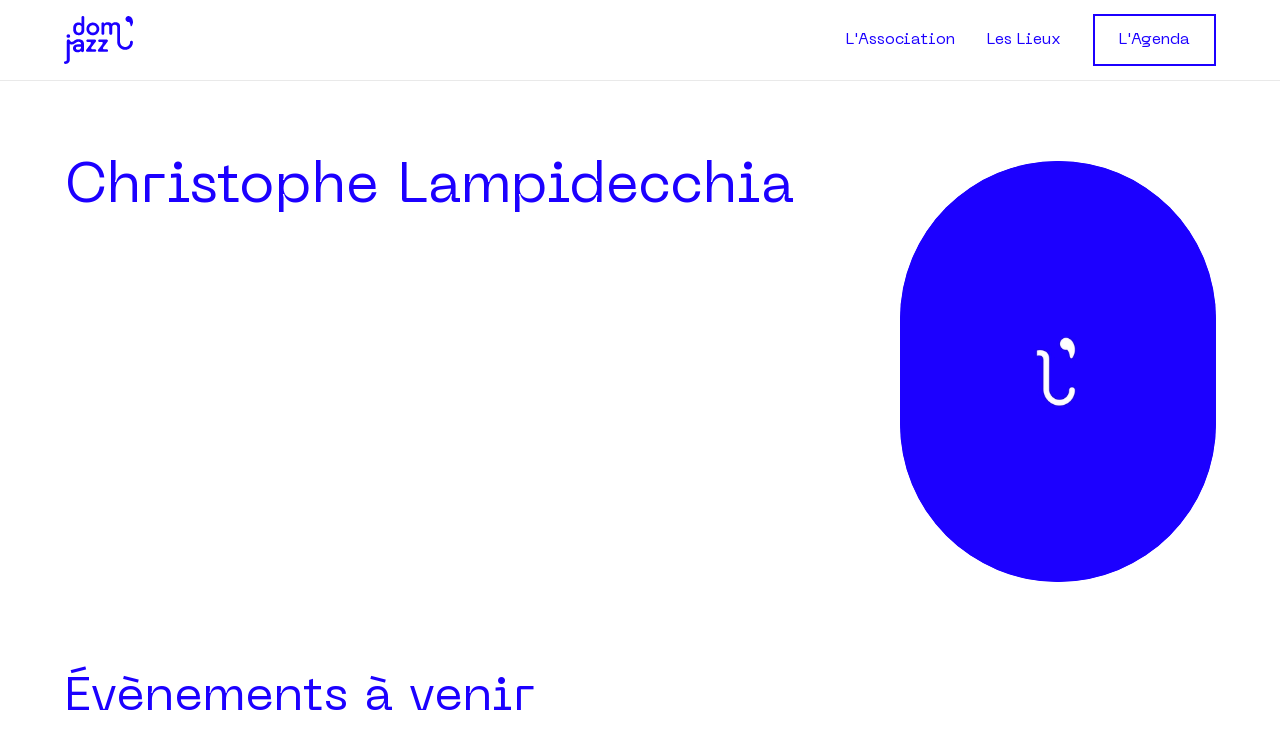

--- FILE ---
content_type: text/html; charset=UTF-8
request_url: https://www.domjazz.com/artist/christophe-lampidecchia/
body_size: 18443
content:
<!DOCTYPE html><html lang="fr"><head><meta charSet="utf-8"/><meta http-equiv="x-ua-compatible" content="ie=edge"/><meta name="viewport" content="width=device-width, initial-scale=1, shrink-to-fit=no"/><meta name="generator" content="Gatsby 4.25.9"/><meta data-react-helmet="true" name="referrer" content="origin"/><meta data-react-helmet="true" name="description" content="Découvrez tous les dates des évènements Jazz de Christophe Lampidecchiaen région Provence-Alpes-Côte d&#x27;Azur et bien plus. Une sélection proposée par Dom&#x27;Jazz."/><meta data-react-helmet="true" name="image" content="https://www.domjazz.com/share-domjazz.jpg"/><meta data-react-helmet="true" property="og:url" content="https://www.domjazz.com/artist/christophe-lampidecchia/"/><meta data-react-helmet="true" property="og:type" content="website"/><meta data-react-helmet="true" property="og:title" content="Christophe Lampidecchia - Dom&#x27;Jazz"/><meta data-react-helmet="true" property="og:description" content="Découvrez tous les dates des évènements Jazz de Christophe Lampidecchiaen région Provence-Alpes-Côte d&#x27;Azur et bien plus. Une sélection proposée par Dom&#x27;Jazz."/><meta data-react-helmet="true" property="og:image" content="https://www.domjazz.com/share-domjazz.jpg"/><meta data-react-helmet="true" property="og:image:width" content="1200"/><meta data-react-helmet="true" property="og:image:height" content="630"/><meta data-react-helmet="true" name="twitter:card" content="summary_large_image"/><meta data-react-helmet="true" name="twitter:title" content="Christophe Lampidecchia - Dom&#x27;Jazz"/><meta data-react-helmet="true" name="twitter:description" content="Découvrez tous les dates des évènements Jazz de Christophe Lampidecchiaen région Provence-Alpes-Côte d&#x27;Azur et bien plus. Une sélection proposée par Dom&#x27;Jazz."/><meta data-react-helmet="true" name="twitter:image" content="https://www.domjazz.com/share-domjazz.jpg"/><meta name="theme-color" content="#1c00ff"/><style data-href="/styles.553722c7d912478bedbf.css" data-identity="gatsby-global-css">@font-face{font-display:swap;font-family:Neue Machina;font-style:normal;font-weight:400;src:url(/static/NeueMachina-Regular-f8743a3ee1ffb2e76c79f0566d37703e.woff2) format("woff2"),url(/static/NeueMachina-Regular-aa1abe52ac99c9d9b183e92046b1ce30.woff) format("woff"),url(/static/NeueMachina-Regular-a9f5d717a6313638e93772a94d49323c.ttf) format("truetype")}@font-face{font-display:swap;font-family:Telegraf;font-style:normal;font-weight:400;src:url(/static/Telegraf-Regular-93f7d2ee32d99c3d81dcc2dbb1307d0b.woff2) format("woff2"),url(/static/Telegraf-Regular-e7727e9aa3870dc077b976938dc48292.woff) format("woff"),url(/static/Telegraf-Regular-8b3f978724c4dbc92f57e9c4ecfa7609.ttf) format("truetype")}@font-face{font-display:swap;font-family:Telegraf;font-style:normal;font-weight:700;src:url(/static/Telegraf-Bold-1577d498b7ca2123d7751caf991b1a8a.woff2) format("woff2"),url(/static/Telegraf-Bold-8785c15ab6f564fb68dc1ab0367ee8cd.woff) format("woff"),url(/static/Telegraf-Bold-50d3cb53a564b5951b50c0c5c5e5f5d3.ttf) format("truetype")}


/*
! tailwindcss v3.4.4 | MIT License | https://tailwindcss.com
*/*,:after,:before{border:0 solid #e5e7eb;box-sizing:border-box}:after,:before{--tw-content:""}:host,html{-webkit-text-size-adjust:100%;font-feature-settings:normal;-webkit-tap-highlight-color:transparent;font-family:Telegraf,ui-sans-serif,system-ui,sans-serif,Apple Color Emoji,Segoe UI Emoji,Segoe UI Symbol,Noto Color Emoji;font-variation-settings:normal;line-height:1.5;-moz-tab-size:4;-o-tab-size:4;tab-size:4}body{line-height:inherit;margin:0}hr{border-top-width:1px;color:inherit;height:0}abbr:where([title]){-webkit-text-decoration:underline dotted;text-decoration:underline dotted}h1,h2,h3,h4,h5,h6{font-size:inherit;font-weight:inherit}a{color:inherit;text-decoration:inherit}b,strong{font-weight:bolder}code,kbd,pre,samp{font-feature-settings:normal;font-family:ui-monospace,SFMono-Regular,Menlo,Monaco,Consolas,Liberation Mono,Courier New,monospace;font-size:1em;font-variation-settings:normal}small{font-size:80%}sub,sup{font-size:75%;line-height:0;position:relative;vertical-align:baseline}sub{bottom:-.25em}sup{top:-.5em}table{border-collapse:collapse;border-color:inherit;text-indent:0}button,input,optgroup,select,textarea{font-feature-settings:inherit;color:inherit;font-family:inherit;font-size:100%;font-variation-settings:inherit;font-weight:inherit;letter-spacing:inherit;line-height:inherit;margin:0;padding:0}button,select{text-transform:none}button,input:where([type=button]),input:where([type=reset]),input:where([type=submit]){-webkit-appearance:button;background-color:transparent;background-image:none}:-moz-focusring{outline:auto}:-moz-ui-invalid{box-shadow:none}progress{vertical-align:baseline}::-webkit-inner-spin-button,::-webkit-outer-spin-button{height:auto}[type=search]{-webkit-appearance:textfield;outline-offset:-2px}::-webkit-search-decoration{-webkit-appearance:none}::-webkit-file-upload-button{-webkit-appearance:button;font:inherit}summary{display:list-item}blockquote,dd,dl,figure,h1,h2,h3,h4,h5,h6,hr,p,pre{margin:0}fieldset{margin:0}fieldset,legend{padding:0}menu,ol,ul{list-style:none;margin:0;padding:0}dialog{padding:0}textarea{resize:vertical}input::-moz-placeholder,textarea::-moz-placeholder{color:#9ca3af;opacity:1}input::placeholder,textarea::placeholder{color:#9ca3af;opacity:1}[role=button],button{cursor:pointer}:disabled{cursor:default}audio,canvas,embed,iframe,img,object,svg,video{display:block;vertical-align:middle}img,video{height:auto;max-width:100%}[hidden]{display:none}::-moz-selection{--tw-bg-opacity:1;--tw-text-opacity:1;background-color:rgb(73 51 255/var(--tw-bg-opacity));color:rgb(255 255 255/var(--tw-text-opacity))}::selection{--tw-bg-opacity:1;--tw-text-opacity:1;background-color:rgb(73 51 255/var(--tw-bg-opacity));color:rgb(255 255 255/var(--tw-text-opacity))}*{-webkit-font-smoothing:subpixel-antialiased;-moz-osx-font-smoothing:auto;text-rendering:optimizeLegibility}#today{scroll-behavior:smooth}*,:after,:before{--tw-border-spacing-x:0;--tw-border-spacing-y:0;--tw-translate-x:0;--tw-translate-y:0;--tw-rotate:0;--tw-skew-x:0;--tw-skew-y:0;--tw-scale-x:1;--tw-scale-y:1;--tw-pan-x: ;--tw-pan-y: ;--tw-pinch-zoom: ;--tw-scroll-snap-strictness:proximity;--tw-gradient-from-position: ;--tw-gradient-via-position: ;--tw-gradient-to-position: ;--tw-ordinal: ;--tw-slashed-zero: ;--tw-numeric-figure: ;--tw-numeric-spacing: ;--tw-numeric-fraction: ;--tw-ring-inset: ;--tw-ring-offset-width:0px;--tw-ring-offset-color:#fff;--tw-ring-color:rgba(59,130,246,.5);--tw-ring-offset-shadow:0 0 #0000;--tw-ring-shadow:0 0 #0000;--tw-shadow:0 0 #0000;--tw-shadow-colored:0 0 #0000;--tw-blur: ;--tw-brightness: ;--tw-contrast: ;--tw-grayscale: ;--tw-hue-rotate: ;--tw-invert: ;--tw-saturate: ;--tw-sepia: ;--tw-drop-shadow: ;--tw-backdrop-blur: ;--tw-backdrop-brightness: ;--tw-backdrop-contrast: ;--tw-backdrop-grayscale: ;--tw-backdrop-hue-rotate: ;--tw-backdrop-invert: ;--tw-backdrop-opacity: ;--tw-backdrop-saturate: ;--tw-backdrop-sepia: ;--tw-contain-size: ;--tw-contain-layout: ;--tw-contain-paint: ;--tw-contain-style: }::backdrop{--tw-border-spacing-x:0;--tw-border-spacing-y:0;--tw-translate-x:0;--tw-translate-y:0;--tw-rotate:0;--tw-skew-x:0;--tw-skew-y:0;--tw-scale-x:1;--tw-scale-y:1;--tw-pan-x: ;--tw-pan-y: ;--tw-pinch-zoom: ;--tw-scroll-snap-strictness:proximity;--tw-gradient-from-position: ;--tw-gradient-via-position: ;--tw-gradient-to-position: ;--tw-ordinal: ;--tw-slashed-zero: ;--tw-numeric-figure: ;--tw-numeric-spacing: ;--tw-numeric-fraction: ;--tw-ring-inset: ;--tw-ring-offset-width:0px;--tw-ring-offset-color:#fff;--tw-ring-color:rgba(59,130,246,.5);--tw-ring-offset-shadow:0 0 #0000;--tw-ring-shadow:0 0 #0000;--tw-shadow:0 0 #0000;--tw-shadow-colored:0 0 #0000;--tw-blur: ;--tw-brightness: ;--tw-contrast: ;--tw-grayscale: ;--tw-hue-rotate: ;--tw-invert: ;--tw-saturate: ;--tw-sepia: ;--tw-drop-shadow: ;--tw-backdrop-blur: ;--tw-backdrop-brightness: ;--tw-backdrop-contrast: ;--tw-backdrop-grayscale: ;--tw-backdrop-hue-rotate: ;--tw-backdrop-invert: ;--tw-backdrop-opacity: ;--tw-backdrop-saturate: ;--tw-backdrop-sepia: ;--tw-contain-size: ;--tw-contain-layout: ;--tw-contain-paint: ;--tw-contain-style: }.h1{font-family:Neue Machina,ui-sans-serif,system-ui,sans-serif,Apple Color Emoji,Segoe UI Emoji,Segoe UI Symbol,Noto Color Emoji;font-size:39.1px;font-weight:700}@media (min-width:768px){.h1{font-size:58px}}.h2{font-family:Neue Machina,ui-sans-serif,system-ui,sans-serif,Apple Color Emoji,Segoe UI Emoji,Segoe UI Symbol,Noto Color Emoji;font-size:31.3px;font-weight:500}@media (min-width:768px){.h2{font-size:46.4px}}.h3{font-size:23.8px;font-weight:700;letter-spacing:1px;text-transform:uppercase}.h3,.h6{font-family:Neue Machina,ui-sans-serif,system-ui,sans-serif,Apple Color Emoji,Segoe UI Emoji,Segoe UI Symbol,Noto Color Emoji}.h6{font-size:16px}.btn{--tw-border-opacity:1;--tw-bg-opacity:1;--tw-text-opacity:1;background-color:rgb(28 0 255/var(--tw-bg-opacity));border-color:rgb(28 0 255/var(--tw-border-opacity));border-width:2px;color:rgb(255 255 255/var(--tw-text-opacity));font-family:Neue Machina,ui-sans-serif,system-ui,sans-serif,Apple Color Emoji,Segoe UI Emoji,Segoe UI Symbol,Noto Color Emoji;font-size:1rem;line-height:1.5rem;padding:.75rem 1.5rem;text-align:center;text-transform:capitalize;transition-duration:.15s;transition-property:color,background-color,border-color,text-decoration-color,fill,stroke;transition-timing-function:cubic-bezier(.4,0,.2,1)}.btn:hover{background-color:rgb(73 51 255/var(--tw-bg-opacity));border-color:rgb(73 51 255/var(--tw-border-opacity))}.btn:disabled,.btn:hover{--tw-border-opacity:1;--tw-bg-opacity:1}.btn:disabled{background-color:rgb(233 233 233/var(--tw-bg-opacity));border-color:rgb(233 233 233/var(--tw-border-opacity));cursor:auto}.btn-secondary{--tw-bg-opacity:1;--tw-text-opacity:1;color:rgb(28 0 255/var(--tw-text-opacity))}.btn-secondary,.btn-secondary:hover{background-color:rgb(255 255 255/var(--tw-bg-opacity));border-width:2px}.btn-secondary:hover{--tw-border-opacity:1;--tw-bg-opacity:1;--tw-text-opacity:1;border-color:rgb(73 51 255/var(--tw-border-opacity));color:rgb(73 51 255/var(--tw-text-opacity))}.btn-transparent{border-color:rgb(255 255 255/var(--tw-border-opacity));color:rgb(255 255 255/var(--tw-text-opacity))}.btn-transparent,.btn-transparent:hover{--tw-border-opacity:1;--tw-text-opacity:1;background-color:transparent}.btn-transparent:hover{border-color:rgb(210 204 255/var(--tw-border-opacity));color:rgb(210 204 255/var(--tw-text-opacity))}.checkbox{accent-color:#1c00ff}.checkbox:hover{accent-color:#76f}.input{--tw-border-opacity:1;--tw-bg-opacity:1;--tw-text-opacity:1;background-color:rgb(255 255 255/var(--tw-bg-opacity));border-color:rgb(233 233 233/var(--tw-border-opacity));border-width:1px;color:rgb(29 29 29/var(--tw-text-opacity));font-size:.75rem;height:42px;line-height:1rem;line-height:1.5;padding:.75rem .5rem;width:100%}.input::-moz-placeholder{--tw-text-opacity:1;color:rgb(125 125 125/var(--tw-text-opacity))}.input::placeholder{--tw-text-opacity:1;color:rgb(125 125 125/var(--tw-text-opacity))}.link{--tw-text-opacity:1;color:rgb(28 0 255/var(--tw-text-opacity));cursor:pointer;font-size:1rem;line-height:1.5rem;position:relative;text-transform:capitalize;transition-duration:.15s;transition-property:color,background-color,border-color,text-decoration-color,fill,stroke,opacity,box-shadow,transform,filter,-webkit-backdrop-filter;transition-property:color,background-color,border-color,text-decoration-color,fill,stroke,opacity,box-shadow,transform,filter,backdrop-filter;transition-property:color,background-color,border-color,text-decoration-color,fill,stroke,opacity,box-shadow,transform,filter,backdrop-filter,-webkit-backdrop-filter;transition-timing-function:cubic-bezier(.4,0,.2,1)}.link:after{--tw-content:"";background-color:currentColor;bottom:-.25rem;content:var(--tw-content);height:2px;left:0;position:absolute;right:0;width:100%}.p{font-size:1rem;line-height:1.5rem;line-height:1.5}@media (min-width:768px){.p{font-size:24px;line-height:1.5}}.ul{list-style-type:none;padding-left:2.5rem}.ul li{font-size:1rem;line-height:1.5rem;line-height:1.87;margin-bottom:1rem;margin-top:1rem;position:relative}@media (min-width:768px){.ul li{font-size:19px}}.ul li:before{--tw-text-opacity:1;--tw-content:"\2022";color:rgb(28 0 255/var(--tw-text-opacity));content:var(--tw-content);display:inline-block;font-size:1.8em;font-weight:700;left:-26px;line-height:.8771;position:absolute;text-align:left;top:0}.arrow-right{--tw-bg-opacity:1;display:inline-block;position:relative;width:76px}.arrow-right,.arrow-right:after{background-color:rgb(28 0 255/var(--tw-bg-opacity));height:.125rem}.arrow-right:after{--tw-rotate:25deg;--tw-bg-opacity:1;--tw-content:"";content:var(--tw-content);position:absolute;right:0;transform:translate(var(--tw-translate-x),var(--tw-translate-y)) rotate(var(--tw-rotate)) skewX(var(--tw-skew-x)) skewY(var(--tw-skew-y)) scaleX(var(--tw-scale-x)) scaleY(var(--tw-scale-y));transform-origin:right;width:20%}@media (min-width:640px){.arrow-right:after{width:18%}}.arrow-right:before{--tw-rotate:-25deg;--tw-bg-opacity:1;--tw-content:"";background-color:rgb(28 0 255/var(--tw-bg-opacity));content:var(--tw-content);height:.125rem;position:absolute;right:0;transform:translate(var(--tw-translate-x),var(--tw-translate-y)) rotate(var(--tw-rotate)) skewX(var(--tw-skew-x)) skewY(var(--tw-skew-y)) scaleX(var(--tw-scale-x)) scaleY(var(--tw-scale-y));transform-origin:right;width:20%}@media (min-width:640px){.arrow-right:before{width:18%}}.inside-border:after{--tw-bg-opacity:1;--tw-content:"";background-color:rgb(28 0 255/var(--tw-bg-opacity));bottom:0;content:var(--tw-content);display:block;height:100%;left:0;position:absolute;top:0;width:3px;z-index:10}.pointer-events-none{pointer-events:none}.pointer-events-auto{pointer-events:auto}.invisible{visibility:hidden}.static{position:static}.fixed{position:fixed}.absolute{position:absolute}.relative{position:relative}.sticky{position:sticky}.inset-0{inset:0}.-left-px{left:-1px}.-right-full{right:-100%}.-right-px{right:-1px}.left-0{left:0}.left-1\/2{left:50%}.right-0{right:0}.right-6{right:1.5rem}.top-0{top:0}.top-1\/2{top:50%}.top-14{top:3.5rem}.top-8{top:2rem}.top-\[129px\]{top:129px}.top-\[50\%\]{top:50%}.top-\[85px\]{top:85px}.top-full{top:100%}.z-10{z-index:10}.z-20{z-index:20}.z-30{z-index:30}.z-40{z-index:40}.z-50{z-index:50}.z-\[100\]{z-index:100}.-mx-6{margin-left:-1.5rem;margin-right:-1.5rem}.mx-1{margin-left:.25rem;margin-right:.25rem}.mx-1\.5{margin-left:.375rem;margin-right:.375rem}.mx-auto{margin-left:auto;margin-right:auto}.my-1{margin-bottom:.25rem;margin-top:.25rem}.my-8{margin-bottom:2rem;margin-top:2rem}.-mr-6{margin-right:-1.5rem}.-mt-6{margin-top:-1.5rem}.mb-1{margin-bottom:.25rem}.mb-2{margin-bottom:.5rem}.mb-4{margin-bottom:1rem}.mb-6{margin-bottom:1.5rem}.mb-7{margin-bottom:1.75rem}.mb-8{margin-bottom:2rem}.ml-2{margin-left:.5rem}.ml-8{margin-left:2rem}.mr-2{margin-right:.5rem}.mr-3{margin-right:.75rem}.mr-4{margin-right:1rem}.mt-0{margin-top:0}.mt-0\.5{margin-top:.125rem}.mt-1{margin-top:.25rem}.mt-1\.5{margin-top:.375rem}.mt-16{margin-top:4rem}.mt-2{margin-top:.5rem}.mt-20{margin-top:5rem}.mt-24{margin-top:6rem}.mt-3{margin-top:.75rem}.mt-4{margin-top:1rem}.mt-6{margin-top:1.5rem}.mt-8{margin-top:2rem}.mt-9{margin-top:2.25rem}.box-content{box-sizing:content-box}.block{display:block}.inline-block{display:inline-block}.inline{display:inline}.flex{display:flex}.inline-flex{display:inline-flex}.grid{display:grid}.hidden{display:none}.aspect-square{aspect-ratio:1/1}.h-0{height:0}.h-12{height:3rem}.h-4{height:1rem}.h-9{height:2.25rem}.h-\[250px\]{height:250px}.h-\[400px\]{height:400px}.h-\[48px\]{height:48px}.h-\[80px\]{height:80px}.h-full{height:100%}.h-screen{height:100vh}.max-h-\[400px\]{max-height:400px}.max-h-\[500px\]{max-height:500px}.max-h-\[50vh\]{max-height:50vh}.max-h-\[630px\]{max-height:630px}.min-h-\[150px\]{min-height:150px}.min-h-\[543px\]{min-height:543px}.min-h-screen{min-height:100vh}.w-12{width:3rem}.w-20{width:5rem}.w-4{width:1rem}.w-\[160px\]{width:160px}.w-\[200px\]{width:200px}.w-\[32px\]{width:32px}.w-\[344px\]{width:344px}.w-\[84px\]{width:84px}.w-\[96px\]{width:96px}.w-\[calc\(100\%\+2px\)\]{width:calc(100% + 2px)}.w-\[calc\(100\%\+48px\)\]{width:calc(100% + 48px)}.w-\[unset\]{width:unset}.w-auto{width:auto}.w-full{width:100%}.min-w-0{min-width:0}.max-w-\[1040px\]{max-width:1040px}.max-w-\[1100px\]{max-width:1100px}.max-w-\[1158px\]{max-width:1158px}.max-w-\[1920px\]{max-width:1920px}.max-w-\[200px\]{max-width:200px}.max-w-\[360px\]{max-width:360px}.max-w-\[365px\]{max-width:365px}.max-w-\[400px\]{max-width:400px}.max-w-\[588px\]{max-width:588px}.max-w-\[590px\]{max-width:590px}.max-w-\[622px\]{max-width:622px}.max-w-\[820px\]{max-width:820px}.max-w-\[850px\]{max-width:850px}.max-w-\[900px\]{max-width:900px}.flex-1{flex:1 1 0%}.-translate-x-full{--tw-translate-x:-100%}.-translate-x-full,.-translate-y-1\/2{transform:translate(var(--tw-translate-x),var(--tw-translate-y)) rotate(var(--tw-rotate)) skewX(var(--tw-skew-x)) skewY(var(--tw-skew-y)) scaleX(var(--tw-scale-x)) scaleY(var(--tw-scale-y))}.-translate-y-1\/2{--tw-translate-y:-50%}.transform{transform:translate(var(--tw-translate-x),var(--tw-translate-y)) rotate(var(--tw-rotate)) skewX(var(--tw-skew-x)) skewY(var(--tw-skew-y)) scaleX(var(--tw-scale-x)) scaleY(var(--tw-scale-y))}.cursor-auto{cursor:auto}.cursor-pointer{cursor:pointer}.resize{resize:both}.list-none{list-style-type:none}.grid-cols-1{grid-template-columns:repeat(1,minmax(0,1fr))}.grid-cols-7{grid-template-columns:repeat(7,minmax(0,1fr))}.flex-row{flex-direction:row}.flex-col{flex-direction:column}.flex-col-reverse{flex-direction:column-reverse}.flex-wrap{flex-wrap:wrap}.items-start{align-items:flex-start}.items-center{align-items:center}.justify-start{justify-content:flex-start}.justify-end{justify-content:flex-end}.justify-center{justify-content:center}.justify-between{justify-content:space-between}.gap-1{gap:.25rem}.gap-4{gap:1rem}.gap-8{gap:2rem}.gap-9{gap:2.25rem}.overflow-hidden{overflow:hidden}.overflow-scroll{overflow:scroll}.overflow-x-scroll{overflow-x:scroll}.overflow-y-scroll{overflow-y:scroll}.overscroll-contain{overscroll-behavior:contain}.truncate{overflow:hidden;text-overflow:ellipsis;white-space:nowrap}.rounded-full{border-radius:9999px}.border{border-width:1px}.border-0{border-width:0}.border-b{border-bottom-width:1px}.border-l{border-left-width:1px}.border-l-\[5px\]{border-left-width:5px}.border-r{border-right-width:1px}.border-t{border-top-width:1px}.border-t-4{border-top-width:4px}.border-none{border-style:none}.border-grey{--tw-border-opacity:1;border-color:rgb(125 125 125/var(--tw-border-opacity))}.border-light-grey{--tw-border-opacity:1;border-color:rgb(233 233 233/var(--tw-border-opacity))}.border-light-purple{--tw-border-opacity:1;border-color:rgb(210 204 255/var(--tw-border-opacity))}.border-primary{--tw-border-opacity:1;border-color:rgb(28 0 255/var(--tw-border-opacity))}.border-transparent{border-color:transparent}.bg-black\/25{background-color:rgba(29,29,29,.25)}.bg-light-grey{--tw-bg-opacity:1;background-color:rgb(233 233 233/var(--tw-bg-opacity))}.bg-light-grey-2{--tw-bg-opacity:1;background-color:rgb(249 249 249/var(--tw-bg-opacity))}.bg-primary{--tw-bg-opacity:1;background-color:rgb(28 0 255/var(--tw-bg-opacity))}.bg-white{--tw-bg-opacity:1;background-color:rgb(255 255 255/var(--tw-bg-opacity))}.bg-cover{background-size:cover}.bg-center{background-position:50%}.bg-no-repeat{background-repeat:no-repeat}.object-contain{-o-object-fit:contain;object-fit:contain}.object-cover{-o-object-fit:cover;object-fit:cover}.object-scale-down{-o-object-fit:scale-down;object-fit:scale-down}.object-center{-o-object-position:center;object-position:center}.object-top{-o-object-position:top;object-position:top}.p-2{padding:.5rem}.p-4{padding:1rem}.p-6{padding:1.5rem}.p-8{padding:2rem}.px-0{padding-left:0;padding-right:0}.px-16{padding-left:4rem;padding-right:4rem}.px-2{padding-left:.5rem;padding-right:.5rem}.px-3{padding-left:.75rem;padding-right:.75rem}.px-4{padding-left:1rem;padding-right:1rem}.px-6{padding-left:1.5rem;padding-right:1.5rem}.px-8{padding-left:2rem;padding-right:2rem}.py-1{padding-bottom:.25rem;padding-top:.25rem}.py-1\.5{padding-bottom:.375rem;padding-top:.375rem}.py-10{padding-bottom:2.5rem;padding-top:2.5rem}.py-2{padding-bottom:.5rem;padding-top:.5rem}.py-4{padding-bottom:1rem;padding-top:1rem}.py-6{padding-bottom:1.5rem;padding-top:1.5rem}.py-8{padding-bottom:2rem;padding-top:2rem}.pb-1{padding-bottom:.25rem}.pb-10{padding-bottom:2.5rem}.pb-12{padding-bottom:3rem}.pb-2{padding-bottom:.5rem}.pb-4{padding-bottom:1rem}.pb-6{padding-bottom:1.5rem}.pb-8{padding-bottom:2rem}.pb-\[56\.25\%\]{padding-bottom:56.25%}.pb-\[72px\]{padding-bottom:72px}.pl-0{padding-left:0}.pl-2{padding-left:.5rem}.pl-3{padding-left:.75rem}.pl-4{padding-left:1rem}.pr-2{padding-right:.5rem}.pr-20{padding-right:5rem}.pr-4{padding-right:1rem}.pt-1{padding-top:.25rem}.pt-2{padding-top:.5rem}.pt-3{padding-top:.75rem}.pt-6{padding-top:1.5rem}.pt-8{padding-top:2rem}.pt-\[60\.10928\%\]{padding-top:60.10928%}.text-left{text-align:left}.text-center{text-align:center}.text-right{text-align:right}.align-middle{vertical-align:middle}.align-bottom{vertical-align:bottom}.font-display{font-family:Neue Machina,ui-sans-serif,system-ui,sans-serif,Apple Color Emoji,Segoe UI Emoji,Segoe UI Symbol,Noto Color Emoji}.text-2xl{font-size:1.5rem;line-height:2rem}.text-4xl{font-size:2.25rem;line-height:2.5rem}.text-\[12px\]{font-size:12px}.text-\[13px\]{font-size:13px}.text-\[14px\]{font-size:14px}.text-\[15px\]{font-size:15px}.text-\[17px\]{font-size:17px}.text-\[18px\]{font-size:18px}.text-\[19px\]{font-size:19px}.text-\[20px\]{font-size:20px}.text-\[21px\]{font-size:21px}.text-\[22px\]{font-size:22px}.text-\[30px\]{font-size:30px}.text-\[32px\]{font-size:32px}.text-\[46px\]{font-size:46px}.text-base{font-size:1rem;line-height:1.5rem}.text-lg{font-size:1.125rem;line-height:1.75rem}.text-sm{font-size:.875rem;line-height:1.25rem}.text-xs{font-size:.75rem;line-height:1rem}.font-bold{font-weight:700}.font-medium{font-weight:500}.font-normal{font-weight:400}.font-semibold{font-weight:600}.uppercase{text-transform:uppercase}.lowercase{text-transform:lowercase}.capitalize{text-transform:capitalize}.normal-case{text-transform:none}.italic{font-style:italic}.leading-4{line-height:1rem}.leading-\[0\]{line-height:0}.leading-\[1\.25\]{line-height:1.25}.leading-\[1\.3\]{line-height:1.3}.leading-\[1\.43\]{line-height:1.43}.leading-\[1\.47\]{line-height:1.47}.leading-\[1\.64\]{line-height:1.64}.leading-\[1\.65\]{line-height:1.65}.leading-\[1\.68\]{line-height:1.68}.leading-\[1\.7\]{line-height:1.7}.leading-\[normal\]{line-height:normal}.leading-normal{line-height:1.5}.leading-tight{line-height:1.25}.tracking-wider{letter-spacing:.05em}.text-black{--tw-text-opacity:1;color:rgb(29 29 29/var(--tw-text-opacity))}.text-error{--tw-text-opacity:1;color:rgb(242 95 37/var(--tw-text-opacity))}.text-grey{--tw-text-opacity:1;color:rgb(125 125 125/var(--tw-text-opacity))}.text-grey-2{--tw-text-opacity:1;color:rgb(206 206 206/var(--tw-text-opacity))}.text-inherit{color:inherit}.text-light-grey{--tw-text-opacity:1;color:rgb(233 233 233/var(--tw-text-opacity))}.text-light-purple{--tw-text-opacity:1;color:rgb(210 204 255/var(--tw-text-opacity))}.text-primary{--tw-text-opacity:1;color:rgb(28 0 255/var(--tw-text-opacity))}.text-purple{--tw-text-opacity:1;color:rgb(119 102 255/var(--tw-text-opacity))}.text-success{--tw-text-opacity:1;color:rgb(0 193 78/var(--tw-text-opacity))}.text-white{--tw-text-opacity:1;color:rgb(255 255 255/var(--tw-text-opacity))}.underline{text-decoration-line:underline}.opacity-0{opacity:0}.outline-none{outline:2px solid transparent;outline-offset:2px}.outline-0{outline-width:0}.filter{filter:var(--tw-blur) var(--tw-brightness) var(--tw-contrast) var(--tw-grayscale) var(--tw-hue-rotate) var(--tw-invert) var(--tw-saturate) var(--tw-sepia) var(--tw-drop-shadow)}.transition{transition-duration:.15s;transition-property:color,background-color,border-color,text-decoration-color,fill,stroke,opacity,box-shadow,transform,filter,-webkit-backdrop-filter;transition-property:color,background-color,border-color,text-decoration-color,fill,stroke,opacity,box-shadow,transform,filter,backdrop-filter;transition-property:color,background-color,border-color,text-decoration-color,fill,stroke,opacity,box-shadow,transform,filter,backdrop-filter,-webkit-backdrop-filter;transition-timing-function:cubic-bezier(.4,0,.2,1)}.transition-colors{transition-duration:.15s;transition-property:color,background-color,border-color,text-decoration-color,fill,stroke;transition-timing-function:cubic-bezier(.4,0,.2,1)}.transition-transform{transition-duration:.15s;transition-property:transform;transition-timing-function:cubic-bezier(.4,0,.2,1)}.no-scrollbar::-webkit-scrollbar{display:none}.no-scrollbar{-ms-overflow-style:none;scrollbar-width:none}.cubic1{transition:all .3s cubic-bezier(.4,0,1,1)}.no-scroll{height:100%;position:fixed;width:100%}.placeholder\:text-grey::-moz-placeholder{--tw-text-opacity:1;color:rgb(125 125 125/var(--tw-text-opacity))}.placeholder\:text-grey::placeholder{--tw-text-opacity:1;color:rgb(125 125 125/var(--tw-text-opacity))}.before\:w-\[30\%\]:before{content:var(--tw-content);width:30%}.after\:hidden:after{content:var(--tw-content);display:none}.after\:h-\[5px\]:after{content:var(--tw-content);height:5px}.after\:w-\[30\%\]:after{content:var(--tw-content);width:30%}.first\:ml-0:first-child{margin-left:0}.last\:mb-0:last-child{margin-bottom:0}.last\:mr-0:last-child{margin-right:0}.last\:border-r-0:last-child{border-right-width:0}.hover\:rounded-\[150px\]:hover{border-radius:150px}.hover\:bg-light-grey:hover{--tw-bg-opacity:1;background-color:rgb(233 233 233/var(--tw-bg-opacity))}.hover\:text-black:hover{--tw-text-opacity:1;color:rgb(29 29 29/var(--tw-text-opacity))}.hover\:text-purple:hover{--tw-text-opacity:1;color:rgb(119 102 255/var(--tw-text-opacity))}.hover\:underline:hover{text-decoration-line:underline}.hover\:after\:block:hover:after{content:var(--tw-content);display:block}.group:hover .group-hover\:underline{text-decoration-line:underline}@media (min-width:640px){.sm\:static{position:static}.sm\:right-12{right:3rem}.sm\:top-1\/2{top:50%}.sm\:top-\[97px\]{top:97px}.sm\:float-right{float:right}.sm\:-ml-4{margin-left:-1rem}.sm\:-mr-12{margin-right:-3rem}.sm\:mb-4{margin-bottom:1rem}.sm\:mb-8{margin-bottom:2rem}.sm\:ml-6{margin-left:1.5rem}.sm\:mr-2{margin-right:.5rem}.sm\:mt-0{margin-top:0}.sm\:mt-10{margin-top:2.5rem}.sm\:mt-2{margin-top:.5rem}.sm\:mt-4{margin-top:1rem}.sm\:mt-9{margin-top:2.25rem}.sm\:h-\[123px\]{height:123px}.sm\:w-\[140px\]{width:140px}.sm\:w-\[160px\]{width:160px}.sm\:w-\[76px\]{width:76px}.sm\:w-\[90px\]{width:90px}.sm\:w-auto{width:auto}.sm\:flex-none{flex:none}.sm\:grid-cols-2{grid-template-columns:repeat(2,minmax(0,1fr))}.sm\:flex-row{flex-direction:row}.sm\:flex-col{flex-direction:column}.sm\:flex-wrap{flex-wrap:wrap}.sm\:items-start{align-items:flex-start}.sm\:items-center{align-items:center}.sm\:bg-black\/10{background-color:rgba(29,29,29,.1)}.sm\:object-center{-o-object-position:center;object-position:center}.sm\:p-12{padding:3rem}.sm\:px-12{padding-left:3rem;padding-right:3rem}.sm\:px-4{padding-left:1rem;padding-right:1rem}.sm\:py-4{padding-bottom:1rem;padding-top:1rem}.sm\:pb-10{padding-bottom:2.5rem}.sm\:pb-20{padding-bottom:5rem}.sm\:pb-6{padding-bottom:1.5rem}.sm\:pl-12{padding-left:3rem}.sm\:pl-4{padding-left:1rem}.sm\:pl-6{padding-left:1.5rem}.sm\:pr-12{padding-right:3rem}.sm\:pr-5{padding-right:1.25rem}.sm\:pr-6{padding-right:1.5rem}.sm\:pt-0{padding-top:0}.sm\:pt-8{padding-top:2rem}.sm\:text-left{text-align:left}.sm\:text-2xl{font-size:1.5rem;line-height:2rem}.sm\:text-3xl{font-size:1.875rem;line-height:2.25rem}.sm\:text-\[17px\]{font-size:17px}.sm\:text-\[18px\]{font-size:18px}.sm\:text-\[19px\]{font-size:19px}.sm\:text-\[22px\]{font-size:22px}.sm\:text-\[32px\]{font-size:32px}.sm\:text-\[38px\]{font-size:38px}.sm\:text-\[40px\]{font-size:40px}.sm\:text-\[42px\]{font-size:42px}.sm\:text-sm{font-size:.875rem;line-height:1.25rem}.sm\:leading-\[1\.46\]{line-height:1.46}.sm\:leading-normal{line-height:1.5}.sm\:after\:w-\[18\%\]:after,.sm\:before\:w-\[18\%\]:before{content:var(--tw-content);width:18%}}@media (min-width:768px){.md\:pointer-events-none{pointer-events:none}.md\:top-\[113px\]{top:113px}.md\:m-0{margin:0}.md\:mb-14{margin-bottom:3.5rem}.md\:ml-8{margin-left:2rem}.md\:mr-0{margin-right:0}.md\:mt-12{margin-top:3rem}.md\:mt-4{margin-top:1rem}.md\:mt-6{margin-top:1.5rem}.md\:mt-8{margin-top:2rem}.md\:flex{display:flex}.md\:hidden{display:none}.md\:h-\[630px\]{height:630px}.md\:h-\[70px\]{height:70px}.md\:h-auto{height:auto}.md\:max-h-full{max-height:100%}.md\:min-h-0{min-height:0}.md\:w-\[250px\]{width:250px}.md\:w-full{width:100%}.md\:flex-\[0_0_47\%\]{flex:0 0 47%}.md\:flex-\[0_0_53\%\]{flex:0 0 53%}.md\:grid-cols-3{grid-template-columns:repeat(3,minmax(0,1fr))}.md\:flex-row{flex-direction:row}.md\:items-start{align-items:flex-start}.md\:object-contain{-o-object-fit:contain;object-fit:contain}.md\:px-12{padding-left:3rem;padding-right:3rem}.md\:px-16{padding-left:4rem;padding-right:4rem}.md\:py-16{padding-bottom:4rem;padding-top:4rem}.md\:py-20{padding-bottom:5rem;padding-top:5rem}.md\:py-6{padding-bottom:1.5rem;padding-top:1.5rem}.md\:pb-36{padding-bottom:9rem}.md\:pb-40{padding-bottom:10rem}.md\:pl-10{padding-left:2.5rem}.md\:pr-10{padding-right:2.5rem}.md\:pt-20{padding-top:5rem}.md\:text-2xl{font-size:1.5rem;line-height:2rem}.md\:text-\[19px\]{font-size:19px}.md\:text-\[21px\]{font-size:21px}.md\:text-\[24px\]{font-size:24px}.md\:text-\[28px\]{font-size:28px}.md\:text-\[33px\]{font-size:33px}.md\:text-\[36px\]{font-size:36px}.md\:text-\[46px\]{font-size:46px}.md\:text-\[48px\]{font-size:48px}.md\:text-\[56px\]{font-size:56px}.md\:text-base{font-size:1rem;line-height:1.5rem}.md\:leading-\[1\.87\]{line-height:1.87}.md\:leading-normal{line-height:1.5}}@media (min-width:1090px){.lg\:top-\[84px\]{top:84px}.lg\:m-0{margin:0}.lg\:mt-0{margin-top:0}.lg\:block{display:block}.lg\:hidden{display:none}.lg\:h-auto{height:auto}.lg\:w-\[175px\]{width:175px}.lg\:w-\[233px\]{width:233px}.lg\:w-\[40\%\]{width:40%}.lg\:grid-cols-4{grid-template-columns:repeat(4,minmax(0,1fr))}.lg\:flex-row{flex-direction:row}.lg\:items-end{align-items:flex-end}.lg\:items-center{align-items:center}.lg\:gap-20{gap:5rem}.lg\:px-16{padding-left:4rem;padding-right:4rem}.lg\:px-6{padding-left:1.5rem;padding-right:1.5rem}.lg\:pb-10{padding-bottom:2.5rem}.lg\:pb-28{padding-bottom:7rem}.lg\:pl-16{padding-left:4rem}.lg\:pt-20{padding-top:5rem}.lg\:text-\[21px\]{font-size:21px}.lg\:text-\[36px\]{font-size:36px}}@media (min-width:1280px){.xl\:mt-8{margin-top:2rem}.xl\:h-\[139px\]{height:139px}.xl\:w-\[102px\]{width:102px}.xl\:w-\[200px\]{width:200px}.xl\:w-\[275px\]{width:275px}.xl\:w-\[316px\]{width:316px}.xl\:px-8{padding-left:2rem;padding-right:2rem}.xl\:pb-0{padding-bottom:0}.xl\:pb-14{padding-bottom:3.5rem}.xl\:pl-12{padding-left:3rem}.xl\:pl-16{padding-left:4rem}.xl\:pl-4{padding-left:1rem}.xl\:pt-8{padding-top:2rem}.xl\:text-2xl{font-size:1.5rem;line-height:2rem}.xl\:text-\[13px\]{font-size:13px}.xl\:text-\[19px\]{font-size:19px}.xl\:text-\[21px\]{font-size:21px}.xl\:text-\[24px\]{font-size:24px}.xl\:text-\[42px\]{font-size:42px}.xl\:text-base{font-size:1rem;line-height:1.5rem}}</style><style data-styled="" data-styled-version="5.3.11"></style><style>.gatsby-image-wrapper{position:relative;overflow:hidden}.gatsby-image-wrapper picture.object-fit-polyfill{position:static!important}.gatsby-image-wrapper img{bottom:0;height:100%;left:0;margin:0;max-width:none;padding:0;position:absolute;right:0;top:0;width:100%;object-fit:cover}.gatsby-image-wrapper [data-main-image]{opacity:0;transform:translateZ(0);transition:opacity .25s linear;will-change:opacity}.gatsby-image-wrapper-constrained{display:inline-block;vertical-align:top}</style><noscript><style>.gatsby-image-wrapper noscript [data-main-image]{opacity:1!important}.gatsby-image-wrapper [data-placeholder-image]{opacity:0!important}</style></noscript><script type="module">const e="undefined"!=typeof HTMLImageElement&&"loading"in HTMLImageElement.prototype;e&&document.body.addEventListener("load",(function(e){const t=e.target;if(void 0===t.dataset.mainImage)return;if(void 0===t.dataset.gatsbyImageSsr)return;let a=null,n=t;for(;null===a&&n;)void 0!==n.parentNode.dataset.gatsbyImageWrapper&&(a=n.parentNode),n=n.parentNode;const o=a.querySelector("[data-placeholder-image]"),r=new Image;r.src=t.currentSrc,r.decode().catch((()=>{})).then((()=>{t.style.opacity=1,o&&(o.style.opacity=0,o.style.transition="opacity 500ms linear")}))}),!0);</script><link rel="preconnect" href="https://www.googletagmanager.com"/><link rel="dns-prefetch" href="https://www.googletagmanager.com"/><title data-react-helmet="true">Christophe Lampidecchia - Dom&#x27;Jazz</title><link data-react-helmet="true" rel="canonical" href="https://www.domjazz.com/artist/christophe-lampidecchia/"/><script data-react-helmet="true" type="application/ld+json">[{"@context":"https://schema.org/","@type":"Organization","legalName":"Dom'Jazz","url":"https://www.domjazz.com","contactPoint":{"@type":"ContactPoint","email":"domjazzasso@gmail.com","contactType":"customer support"},"email":"domjazzasso@gmail.com","logo":"https://www.domjazz.com/logo-domjazz-blue.svg","address":{"@type":"PostalAddress","streetAddress":"327 rue du général brosset","addressLocality":"FREJUS","addressRegion":"Provence-Alpes-Côte d'Azur","postalCode":"83600","addressCountry":"FR"}},{"@context":"https://schema.org/","@type":"WebSite","name":"Dom'Jazz","url":"https://www.domjazz.com"}]</script><link rel="icon" href="/favicon-32x32.png?v=5aa0c4e47b650d7097bc09bcdf4ab429" type="image/png"/><link rel="icon" href="/favicon.svg?v=5aa0c4e47b650d7097bc09bcdf4ab429" type="image/svg+xml"/><link rel="manifest" href="/manifest.webmanifest" crossorigin="anonymous"/><link rel="apple-touch-icon" sizes="48x48" href="/icons/icon-48x48.png?v=5aa0c4e47b650d7097bc09bcdf4ab429"/><link rel="apple-touch-icon" sizes="72x72" href="/icons/icon-72x72.png?v=5aa0c4e47b650d7097bc09bcdf4ab429"/><link rel="apple-touch-icon" sizes="96x96" href="/icons/icon-96x96.png?v=5aa0c4e47b650d7097bc09bcdf4ab429"/><link rel="apple-touch-icon" sizes="144x144" href="/icons/icon-144x144.png?v=5aa0c4e47b650d7097bc09bcdf4ab429"/><link rel="apple-touch-icon" sizes="192x192" href="/icons/icon-192x192.png?v=5aa0c4e47b650d7097bc09bcdf4ab429"/><link rel="apple-touch-icon" sizes="256x256" href="/icons/icon-256x256.png?v=5aa0c4e47b650d7097bc09bcdf4ab429"/><link rel="apple-touch-icon" sizes="384x384" href="/icons/icon-384x384.png?v=5aa0c4e47b650d7097bc09bcdf4ab429"/><link rel="apple-touch-icon" sizes="512x512" href="/icons/icon-512x512.png?v=5aa0c4e47b650d7097bc09bcdf4ab429"/><link rel="sitemap" type="application/xml" href="/sitemap/sitemap-index.xml"/></head><body><div id="___gatsby"><div style="outline:none" tabindex="-1" id="gatsby-focus-wrapper"><div class="min-h-screen flex flex-col"><div class="bg-white text-primary border-b border-light-grey"><div class="h-[80px] px-6 sm:px-12 lg:px-16 flex flex-row items-center relative max-w-[1920px] w-full mx-auto"><a class="inline-flex flex-row items-center" href="/"><div class="inline-flex flex-row items-center justify-center"><svg class="h-12 w-auto text-primary" width="100px" height="70px" viewBox="0 0 100 70" version="1.1"><title>logo-domjazz-blue</title><g id="Design" stroke="none" stroke-width="1" fill="none" fill-rule="evenodd"><g id="Desktop" transform="translate(-230.000000, -2633.000000)" fill="currentColor" fill-rule="nonzero"><g id="footer" transform="translate(0.000000, 2569.000000)"><g id="logo-domjazz-blue" transform="translate(230.000000, 64.000000)"><path d="M6.30052045,31.8898141 C7.97531599,31.8898141 8.89234201,30.9327138 8.89234201,29.3776208 C8.89234201,27.5435688 7.97531599,26.7457249 6.30052045,26.7457249 C4.66579926,26.7457249 3.74825279,27.5430483 3.74825279,29.3776208 C3.74825279,30.9327138 4.66527881,31.8898141 6.30052045,31.8898141 Z" id="Path"></path><path d="M21.029145,33.8040149 C18.0823792,33.8040149 16.1978439,34.7762082 15.0164312,35.8337546 C15.0164312,35.8337546 12.7436431,38.0883271 10.9387361,37.752119 C9.1598513,37.4205948 8.00185874,34.874052 8.00185874,34.874052 C7.60892193,34.3681784 6.99635688,34.0434201 6.30052045,34.0434201 C5.10453532,34.0434201 4.1469145,35.0005204 4.1469145,36.1965056 L4.1469145,63.6599257 C4.1469145,64.9360595 3.26944238,65.9727881 1.993829,65.9727881 C0.917026022,65.9727881 0,66.8898141 0,67.9666171 C0,69.0434201 0.917026022,69.9604461 1.993829,69.9604461 C5.74208178,69.9604461 8.45360595,67.2088476 8.45360595,63.6599257 L8.45360595,40.8420074 C8.95687732,41.1173234 9.51271375,41.3379926 10.1247584,41.4701859 C10.5473606,41.5612639 10.9725651,41.6070632 11.4003717,41.6070632 C13.1537546,41.6070632 14.9503346,40.8399257 16.7651301,39.320223 C16.8551673,39.2713011 16.9457249,39.2145725 17.041487,39.1474349 C18.0381413,38.4297398 19.2747212,37.6318959 21.029145,37.6318959 C23.3420074,37.6318959 24.6576952,38.8284015 24.6576952,40.6223792 L24.6576952,41.3400743 L19.4339777,41.3400743 C15.964684,41.3400743 12.9742007,43.2542751 12.9742007,46.9624535 C12.9742007,50.5514498 15.5660223,52.9840149 19.474052,52.9840149 C21.8665428,52.9840149 23.6209665,52.3855019 24.6977695,50.6711524 C24.6977695,51.8275836 25.6548699,52.784684 26.8113011,52.784684 C27.9677323,52.784684 28.9248327,51.8275836 28.9248327,50.6711524 L28.9248327,40.4631227 C28.9243123,36.2365799 25.9733829,33.8040149 21.029145,33.8040149 Z M24.6576952,45.8065428 C24.6576952,48.039777 22.7039405,49.395539 20.5904089,49.395539 C18.3571747,49.395539 17.2803717,48.478513 17.2803717,46.962974 C17.2803717,45.5275836 18.2374721,44.6901859 19.9918959,44.6901859 L24.6571747,44.6901859 L24.6571747,45.8065428 L24.6576952,45.8065428 Z" id="Shape"></path><path d="M27.3994052,0.000520446097 C26.2414126,0.000520446097 25.3144981,0.926914498 25.3144981,2.08542751 L25.3144981,10.9657993 C24.5426766,10.1934572 22.9209665,9.42111524 21.067658,9.42111524 C16.2030483,9.42111524 13.2302602,12.4324164 13.2302602,18.7256506 C13.2302602,25.0188848 16.2800743,27.9916729 21.492342,27.9916729 C26.1638662,27.9916729 29.4843123,25.4050558 29.4843123,20.2698141 L29.4843123,2.08542751 C29.4843123,0.927434944 28.5579182,0.000520446097 27.3994052,0.000520446097 Z M25.3144981,20.2703346 C25.3144981,22.9344981 23.7318216,24.4401487 21.492342,24.4401487 C18.8281784,24.4401487 17.3610409,22.5098141 17.3610409,18.726171 C17.3610409,14.9040149 18.8666914,12.9736803 21.492342,12.9736803 C23.8088476,12.9736803 25.3144981,14.9430483 25.3144981,14.9430483 L25.3144981,20.2703346 Z" id="Shape"></path><path d="M41.8246097,9.55122677 C36.6878067,9.55122677 32.523197,13.715316 32.523197,18.852119 C32.523197,23.9889219 36.6872862,28.1535316 41.8246097,28.1535316 C46.9614126,28.1535316 51.1260223,23.9894424 51.1260223,18.852119 C51.1260223,13.7147955 46.9614126,9.55122677 41.8246097,9.55122677 Z M41.8246097,24.292342 C38.8200743,24.292342 36.3843866,21.8566543 36.3843866,18.852119 C36.3843866,15.8475836 38.8200743,13.4118959 41.8246097,13.4118959 C44.829145,13.4118959 47.2648327,15.8475836 47.2648327,18.852119 C47.2648327,21.8566543 44.829145,24.292342 41.8246097,24.292342 Z" id="Shape"></path><path d="M97.8048327,36.1095911 C96.6598513,36.1095911 95.7318959,37.0375465 95.7318959,38.1825279 C95.7318959,42.0863941 92.5561338,45.2621561 88.6522677,45.2621561 C88.2874349,45.2621561 87.9231227,45.234052 87.5650558,45.1794052 C84.2014126,44.5689219 81.5866914,41.7881784 81.2390335,38.3417844 C81.2390335,38.3412639 81.2390335,38.3412639 81.2390335,38.3412639 C81.1427509,37.4008178 81.2655762,15.7362082 81.2655762,15.7362082 C81.2655762,12.3772491 79.8374721,9.01828996 74.5866914,9.01828996 C71.964684,9.01828996 70.3055019,9.86557621 69.0704833,11.5211152 C69.0663197,11.5211152 69.0647584,11.5211152 69.0605948,11.5205948 C68.0951673,10.0185874 66.5119703,9.01828996 63.3507807,9.01828996 C60.7750929,9.01828996 59.1559851,10.2049071 58.4179926,11.3207435 C58.4127881,11.3191822 58.413829,11.3191822 58.4086245,11.3176208 C58.399777,10.1877323 57.5087732,9.28267658 56.3846097,9.25092937 C55.1990335,9.21762082 54.2388104,10.2179182 54.2388104,11.4040149 L54.2388104,25.3884015 C54.2388104,26.5463941 55.1266914,27.3957621 56.3237175,27.3957621 C57.520223,27.3957621 58.4086245,26.5463941 58.4086245,25.3884015 L58.4086245,16.7781413 C58.4086245,14.5001487 59.374052,12.8014126 62.2692937,12.8014126 C64.7788848,12.8014126 65.6672862,14.3070632 65.6672862,16.5080297 L65.6672862,25.387881 C65.6672862,26.5573234 66.5333086,27.4118959 67.7886245,27.3952416 C68.9294424,27.3796283 69.8371004,26.4277323 69.8371004,25.2869145 L69.8371004,16.4695167 C69.8371004,14.3075836 70.9180669,12.8014126 73.6977695,12.8014126 C76.2073606,12.8014126 77.0952416,14.3070632 77.0952416,16.5080297 L77.0567286,37.5569517 C77.0567286,43.2381413 81.0610409,47.9913755 86.3945725,49.164461 C86.3945725,49.164461 86.9066914,49.2727138 87.1663941,49.3070632 C87.4141264,49.3445353 87.9163569,49.381487 87.9163569,49.381487 C88.1609665,49.3976208 88.4060967,49.4085502 88.6512268,49.4085502 C94.8408922,49.4085502 99.8767295,44.3727138 99.8767295,38.1830483 C99.8777695,37.0380669 98.9498141,36.1095911 97.8048327,36.1095911 Z" id="Path"></path><path d="M94.369368,8.71174721 C94.4110037,8.76066914 94.4552416,8.80750929 94.4958364,8.85747212 C94.6025279,8.98810409 94.7050558,9.12133829 94.804461,9.25769517 C94.8575465,9.33107807 94.9101115,9.40550186 94.9611152,9.4804461 C94.9663197,9.48825279 95.016803,9.56736059 95.0360595,9.59650558 C95.2098885,9.88066914 95.3717472,10.1710781 95.5143494,10.4729368 C95.6642379,10.7898885 95.7901859,11.1156877 95.9041636,11.4466914 C95.9104089,11.4643866 95.9145725,11.4763569 95.9176952,11.4852045 C95.9202974,11.4961338 95.9239405,11.5096654 95.9296654,11.5299628 C95.9499628,11.6049071 95.972342,11.6793309 95.9915985,11.7547955 C96.0373978,11.9301859 96.0779926,12.1071375 96.112342,12.2851301 C96.1794796,12.6317472 96.2101859,12.9809665 96.2559851,13.3301859 C96.3220818,13.8313755 96.4782156,14.2747955 96.7681041,14.6895911 C97.0834944,15.1402974 97.8063941,15.0294424 98.0900372,14.6224535 C99.3375465,12.8342007 99.9813383,10.6223048 99.921487,8.44527881 C99.8605948,6.22453532 99.17829,3.94966543 97.7205204,2.23479554 C97.2052788,1.62847584 96.5729368,1.10074349 95.8562825,0.760892193 C94.6415613,-0.0104089219 93.0724164,-0.165501859 91.6724164,0.488698885 C89.4917472,1.50773234 88.5497398,4.10111524 89.5687732,6.28230483 C90.4363569,8.13925651 92.4457993,9.09687732 94.369368,8.71174721 Z" id="Path"></path><path d="M44.8281041,48.5763569 L41.1672862,48.5763569 C39.1463941,48.5763569 38.7747955,46.9109294 40.3371747,44.8546468 L45.9944238,37.4159108 C46.2364312,37.1005204 46.4373234,36.7450558 46.4373234,36.1933829 C46.4373234,35.1681041 45.5525651,34.3 44.5064684,34.3 L34.1683271,34.3 C33.1617844,34.3 32.3576952,35.0889963 32.3576952,36.0757621 C32.3576952,37.0609665 33.1617844,37.8499628 34.1683271,37.8499628 L37.5673606,37.8499628 C39.4446097,37.8499628 39.3816357,39.9317472 37.4257993,42.4996283 L32.3176208,49.207658 C32.0756134,49.5230483 31.8747212,49.8389591 31.8747212,50.390632 C31.8747212,51.3773978 32.7199257,52.2049071 33.7249071,52.2049071 L44.8281041,52.2049071 C45.8507807,52.1887732 46.67829,51.3773978 46.67829,50.390632 C46.6621561,49.3882528 45.8336059,48.5763569 44.8281041,48.5763569" id="Path"></path><path d="M62.0127138,48.5763569 L58.3518959,48.5763569 C56.3310037,48.5763569 55.9594052,46.9109294 57.5217844,44.8546468 L63.1790335,37.4159108 C63.4210409,37.1005204 63.6219331,36.7450558 63.6219331,36.1933829 C63.6219331,35.1681041 62.7371747,34.3 61.6910781,34.3 L51.3524164,34.3 C50.3458736,34.3 49.5417844,35.0889963 49.5417844,36.0757621 C49.5417844,37.0609665 50.3458736,37.8499628 51.3524164,37.8499628 L54.7514498,37.8499628 C56.6286989,37.8499628 56.5657249,39.9317472 54.6098885,42.4996283 L49.50171,49.207658 C49.2597026,49.5230483 49.0588104,49.8389591 49.0588104,50.390632 C49.0588104,51.3773978 49.9040149,52.2049071 50.9089963,52.2049071 L62.0121933,52.2049071 C63.033829,52.1887732 63.8623792,51.3773978 63.8623792,50.390632 C63.8467658,49.3882528 63.0176952,48.5763569 62.0127138,48.5763569" id="Path"></path></g></g></g></g></svg></div></a><nav class="flex-1 hidden flex-row justify-end items-center md:flex"><a class="font-display text-base leading-normal text-inherit" href="/">L&#x27;Association</a><a class="ml-8 font-display text-base leading-normal text-inherit" href="/places/">Les Lieux</a><a class="btn btn-secondary ml-8" href="/agenda/2024/12/">L&#x27;Agenda</a></nav><button type="button" class="md:hidden flex-1 flex flex-row justify-end text-2xl"><svg width="1em" height="0.6875em" viewBox="0 0 16 11" version="1.1" xmlns="http://www.w3.org/2000/svg"><g id="Symbols" stroke="none" stroke-width="1" fill="none" fill-rule="evenodd"><g id="Navbar/White/Mobile/white-navbar-mobile" transform="translate(-288.000000, -15.000000)" fill="currentColor"><g id="Group" transform="translate(288.000000, 15.000000)"><rect id="Rectangle" x="0" y="0" width="16" height="1.5"></rect><rect id="Rectangle-Copy" x="0" y="4.5" width="16" height="1.5"></rect><rect id="Rectangle-Copy-2" x="0" y="9" width="16" height="1.5"></rect></g></g></g></svg></button><div class="fixed h-full w-full top-0 -right-full bg-white md:hidden z-[100] flex-col transition-transform duration-400"><button type="button" class="absolute z-30 text-lg top-8 right-6 sm:right-12"><svg width="1em" height="1em" viewBox="0 0 16 16" version="1.1" xmlns="http://www.w3.org/2000/svg"><defs><path d="M14.4023509,5.05151476e-14 L15.5337218,1.13137085 L8.898,7.767 L15.5337218,14.4023509 L14.4023509,15.5337218 L7.767,8.898 L1.13137085,15.5337218 L2.13162821e-14,14.4023509 L6.636,7.767 L2.29816166e-13,1.13137085 L1.13137085,-8.18234369e-14 L7.767,6.636 L14.4023509,5.05151476e-14 Z" id="ic-path-1"></path></defs><g id="ic-Design" stroke="none" stroke-width="1" fill="none" fill-rule="evenodd"><g id="ic-Burger---Mobile" transform="translate(-284.000000, -20.000000)"><g id="ic-Group" transform="translate(280.000000, 16.000000)"><g id="ic-icon-close" transform="translate(4.240000, 4.233139)"><mask id="ic-mask-2" fill="white"><use xlink:href="#ic-path-1"></use></mask><use id="ic-Combined-Shape" fill="currentColor" xlink:href="#ic-path-1"></use><g id="ic-Group" mask="url(#ic-mask-2)"><g transform="translate(-4.017139, -4.233139)" id="ic-Colour/black"><rect id="ic-Rectangle" fill="currentColor" x="0" y="0" width="24" height="24"></rect></g></g></g></g></g></g></svg></button><div class="px-8 py-6"><div class="flex flex-row items-center justify-center text-center"><a href="/"><div class="inline-flex flex-row items-center justify-center"><svg class="h-[48px] text-primary w-auto" width="100px" height="70px" viewBox="0 0 100 70" version="1.1"><title>logo-domjazz-blue</title><g id="Design" stroke="none" stroke-width="1" fill="none" fill-rule="evenodd"><g id="Desktop" transform="translate(-230.000000, -2633.000000)" fill="currentColor" fill-rule="nonzero"><g id="footer" transform="translate(0.000000, 2569.000000)"><g id="logo-domjazz-blue" transform="translate(230.000000, 64.000000)"><path d="M6.30052045,31.8898141 C7.97531599,31.8898141 8.89234201,30.9327138 8.89234201,29.3776208 C8.89234201,27.5435688 7.97531599,26.7457249 6.30052045,26.7457249 C4.66579926,26.7457249 3.74825279,27.5430483 3.74825279,29.3776208 C3.74825279,30.9327138 4.66527881,31.8898141 6.30052045,31.8898141 Z" id="Path"></path><path d="M21.029145,33.8040149 C18.0823792,33.8040149 16.1978439,34.7762082 15.0164312,35.8337546 C15.0164312,35.8337546 12.7436431,38.0883271 10.9387361,37.752119 C9.1598513,37.4205948 8.00185874,34.874052 8.00185874,34.874052 C7.60892193,34.3681784 6.99635688,34.0434201 6.30052045,34.0434201 C5.10453532,34.0434201 4.1469145,35.0005204 4.1469145,36.1965056 L4.1469145,63.6599257 C4.1469145,64.9360595 3.26944238,65.9727881 1.993829,65.9727881 C0.917026022,65.9727881 0,66.8898141 0,67.9666171 C0,69.0434201 0.917026022,69.9604461 1.993829,69.9604461 C5.74208178,69.9604461 8.45360595,67.2088476 8.45360595,63.6599257 L8.45360595,40.8420074 C8.95687732,41.1173234 9.51271375,41.3379926 10.1247584,41.4701859 C10.5473606,41.5612639 10.9725651,41.6070632 11.4003717,41.6070632 C13.1537546,41.6070632 14.9503346,40.8399257 16.7651301,39.320223 C16.8551673,39.2713011 16.9457249,39.2145725 17.041487,39.1474349 C18.0381413,38.4297398 19.2747212,37.6318959 21.029145,37.6318959 C23.3420074,37.6318959 24.6576952,38.8284015 24.6576952,40.6223792 L24.6576952,41.3400743 L19.4339777,41.3400743 C15.964684,41.3400743 12.9742007,43.2542751 12.9742007,46.9624535 C12.9742007,50.5514498 15.5660223,52.9840149 19.474052,52.9840149 C21.8665428,52.9840149 23.6209665,52.3855019 24.6977695,50.6711524 C24.6977695,51.8275836 25.6548699,52.784684 26.8113011,52.784684 C27.9677323,52.784684 28.9248327,51.8275836 28.9248327,50.6711524 L28.9248327,40.4631227 C28.9243123,36.2365799 25.9733829,33.8040149 21.029145,33.8040149 Z M24.6576952,45.8065428 C24.6576952,48.039777 22.7039405,49.395539 20.5904089,49.395539 C18.3571747,49.395539 17.2803717,48.478513 17.2803717,46.962974 C17.2803717,45.5275836 18.2374721,44.6901859 19.9918959,44.6901859 L24.6571747,44.6901859 L24.6571747,45.8065428 L24.6576952,45.8065428 Z" id="Shape"></path><path d="M27.3994052,0.000520446097 C26.2414126,0.000520446097 25.3144981,0.926914498 25.3144981,2.08542751 L25.3144981,10.9657993 C24.5426766,10.1934572 22.9209665,9.42111524 21.067658,9.42111524 C16.2030483,9.42111524 13.2302602,12.4324164 13.2302602,18.7256506 C13.2302602,25.0188848 16.2800743,27.9916729 21.492342,27.9916729 C26.1638662,27.9916729 29.4843123,25.4050558 29.4843123,20.2698141 L29.4843123,2.08542751 C29.4843123,0.927434944 28.5579182,0.000520446097 27.3994052,0.000520446097 Z M25.3144981,20.2703346 C25.3144981,22.9344981 23.7318216,24.4401487 21.492342,24.4401487 C18.8281784,24.4401487 17.3610409,22.5098141 17.3610409,18.726171 C17.3610409,14.9040149 18.8666914,12.9736803 21.492342,12.9736803 C23.8088476,12.9736803 25.3144981,14.9430483 25.3144981,14.9430483 L25.3144981,20.2703346 Z" id="Shape"></path><path d="M41.8246097,9.55122677 C36.6878067,9.55122677 32.523197,13.715316 32.523197,18.852119 C32.523197,23.9889219 36.6872862,28.1535316 41.8246097,28.1535316 C46.9614126,28.1535316 51.1260223,23.9894424 51.1260223,18.852119 C51.1260223,13.7147955 46.9614126,9.55122677 41.8246097,9.55122677 Z M41.8246097,24.292342 C38.8200743,24.292342 36.3843866,21.8566543 36.3843866,18.852119 C36.3843866,15.8475836 38.8200743,13.4118959 41.8246097,13.4118959 C44.829145,13.4118959 47.2648327,15.8475836 47.2648327,18.852119 C47.2648327,21.8566543 44.829145,24.292342 41.8246097,24.292342 Z" id="Shape"></path><path d="M97.8048327,36.1095911 C96.6598513,36.1095911 95.7318959,37.0375465 95.7318959,38.1825279 C95.7318959,42.0863941 92.5561338,45.2621561 88.6522677,45.2621561 C88.2874349,45.2621561 87.9231227,45.234052 87.5650558,45.1794052 C84.2014126,44.5689219 81.5866914,41.7881784 81.2390335,38.3417844 C81.2390335,38.3412639 81.2390335,38.3412639 81.2390335,38.3412639 C81.1427509,37.4008178 81.2655762,15.7362082 81.2655762,15.7362082 C81.2655762,12.3772491 79.8374721,9.01828996 74.5866914,9.01828996 C71.964684,9.01828996 70.3055019,9.86557621 69.0704833,11.5211152 C69.0663197,11.5211152 69.0647584,11.5211152 69.0605948,11.5205948 C68.0951673,10.0185874 66.5119703,9.01828996 63.3507807,9.01828996 C60.7750929,9.01828996 59.1559851,10.2049071 58.4179926,11.3207435 C58.4127881,11.3191822 58.413829,11.3191822 58.4086245,11.3176208 C58.399777,10.1877323 57.5087732,9.28267658 56.3846097,9.25092937 C55.1990335,9.21762082 54.2388104,10.2179182 54.2388104,11.4040149 L54.2388104,25.3884015 C54.2388104,26.5463941 55.1266914,27.3957621 56.3237175,27.3957621 C57.520223,27.3957621 58.4086245,26.5463941 58.4086245,25.3884015 L58.4086245,16.7781413 C58.4086245,14.5001487 59.374052,12.8014126 62.2692937,12.8014126 C64.7788848,12.8014126 65.6672862,14.3070632 65.6672862,16.5080297 L65.6672862,25.387881 C65.6672862,26.5573234 66.5333086,27.4118959 67.7886245,27.3952416 C68.9294424,27.3796283 69.8371004,26.4277323 69.8371004,25.2869145 L69.8371004,16.4695167 C69.8371004,14.3075836 70.9180669,12.8014126 73.6977695,12.8014126 C76.2073606,12.8014126 77.0952416,14.3070632 77.0952416,16.5080297 L77.0567286,37.5569517 C77.0567286,43.2381413 81.0610409,47.9913755 86.3945725,49.164461 C86.3945725,49.164461 86.9066914,49.2727138 87.1663941,49.3070632 C87.4141264,49.3445353 87.9163569,49.381487 87.9163569,49.381487 C88.1609665,49.3976208 88.4060967,49.4085502 88.6512268,49.4085502 C94.8408922,49.4085502 99.8767295,44.3727138 99.8767295,38.1830483 C99.8777695,37.0380669 98.9498141,36.1095911 97.8048327,36.1095911 Z" id="Path"></path><path d="M94.369368,8.71174721 C94.4110037,8.76066914 94.4552416,8.80750929 94.4958364,8.85747212 C94.6025279,8.98810409 94.7050558,9.12133829 94.804461,9.25769517 C94.8575465,9.33107807 94.9101115,9.40550186 94.9611152,9.4804461 C94.9663197,9.48825279 95.016803,9.56736059 95.0360595,9.59650558 C95.2098885,9.88066914 95.3717472,10.1710781 95.5143494,10.4729368 C95.6642379,10.7898885 95.7901859,11.1156877 95.9041636,11.4466914 C95.9104089,11.4643866 95.9145725,11.4763569 95.9176952,11.4852045 C95.9202974,11.4961338 95.9239405,11.5096654 95.9296654,11.5299628 C95.9499628,11.6049071 95.972342,11.6793309 95.9915985,11.7547955 C96.0373978,11.9301859 96.0779926,12.1071375 96.112342,12.2851301 C96.1794796,12.6317472 96.2101859,12.9809665 96.2559851,13.3301859 C96.3220818,13.8313755 96.4782156,14.2747955 96.7681041,14.6895911 C97.0834944,15.1402974 97.8063941,15.0294424 98.0900372,14.6224535 C99.3375465,12.8342007 99.9813383,10.6223048 99.921487,8.44527881 C99.8605948,6.22453532 99.17829,3.94966543 97.7205204,2.23479554 C97.2052788,1.62847584 96.5729368,1.10074349 95.8562825,0.760892193 C94.6415613,-0.0104089219 93.0724164,-0.165501859 91.6724164,0.488698885 C89.4917472,1.50773234 88.5497398,4.10111524 89.5687732,6.28230483 C90.4363569,8.13925651 92.4457993,9.09687732 94.369368,8.71174721 Z" id="Path"></path><path d="M44.8281041,48.5763569 L41.1672862,48.5763569 C39.1463941,48.5763569 38.7747955,46.9109294 40.3371747,44.8546468 L45.9944238,37.4159108 C46.2364312,37.1005204 46.4373234,36.7450558 46.4373234,36.1933829 C46.4373234,35.1681041 45.5525651,34.3 44.5064684,34.3 L34.1683271,34.3 C33.1617844,34.3 32.3576952,35.0889963 32.3576952,36.0757621 C32.3576952,37.0609665 33.1617844,37.8499628 34.1683271,37.8499628 L37.5673606,37.8499628 C39.4446097,37.8499628 39.3816357,39.9317472 37.4257993,42.4996283 L32.3176208,49.207658 C32.0756134,49.5230483 31.8747212,49.8389591 31.8747212,50.390632 C31.8747212,51.3773978 32.7199257,52.2049071 33.7249071,52.2049071 L44.8281041,52.2049071 C45.8507807,52.1887732 46.67829,51.3773978 46.67829,50.390632 C46.6621561,49.3882528 45.8336059,48.5763569 44.8281041,48.5763569" id="Path"></path><path d="M62.0127138,48.5763569 L58.3518959,48.5763569 C56.3310037,48.5763569 55.9594052,46.9109294 57.5217844,44.8546468 L63.1790335,37.4159108 C63.4210409,37.1005204 63.6219331,36.7450558 63.6219331,36.1933829 C63.6219331,35.1681041 62.7371747,34.3 61.6910781,34.3 L51.3524164,34.3 C50.3458736,34.3 49.5417844,35.0889963 49.5417844,36.0757621 C49.5417844,37.0609665 50.3458736,37.8499628 51.3524164,37.8499628 L54.7514498,37.8499628 C56.6286989,37.8499628 56.5657249,39.9317472 54.6098885,42.4996283 L49.50171,49.207658 C49.2597026,49.5230483 49.0588104,49.8389591 49.0588104,50.390632 C49.0588104,51.3773978 49.9040149,52.2049071 50.9089963,52.2049071 L62.0121933,52.2049071 C63.033829,52.1887732 63.8623792,51.3773978 63.8623792,50.390632 C63.8467658,49.3882528 63.0176952,48.5763569 62.0127138,48.5763569" id="Path"></path></g></g></g></g></svg></div></a></div><div class="mt-24"><a class="block mb-6 font-display text-2xl sm:text-3xl text-center font-normal last:mb-0" href="/agenda/2024/12/">L&#x27;Agenda</a><a class="block mb-6 font-display text-2xl sm:text-3xl text-center font-normal last:mb-0" href="/">L&#x27;Association</a><a class="block mb-6 font-display text-2xl sm:text-3xl text-center font-normal last:mb-0" href="/places">Les Lieux</a></div></div></div></div></div><main class="flex-1"><div class="max-w-[1920px] w-full mx-auto px-6 pt-6 pb-12 sm:px-12 sm:pt-8 sm:pb-20 md:px-16 md:pt-20 md:pb-40 "><div class="flex flex-col-reverse text-center sm:text-left sm:flex-col"><div class="flex-1"><div class=" sm:float-right sm:pl-6 sm:pb-6 xl:pl-12 xl:pb-0 "><div data-gatsby-image-wrapper="" class="gatsby-image-wrapper gatsby-image-wrapper-constrained rounded-full aspect-square bg-primary w-[84px] sm:w-[140px] md:w-[250px] xl:w-[316px]"><div style="max-width:474px;display:block"><img alt="" role="presentation" aria-hidden="true" src="data:image/svg+xml;charset=utf-8,%3Csvg height=&#x27;632&#x27; width=&#x27;474&#x27; xmlns=&#x27;http://www.w3.org/2000/svg&#x27; version=&#x27;1.1&#x27;%3E%3C/svg%3E" style="max-width:100%;display:block;position:static"/></div><img aria-hidden="true" data-placeholder-image="" style="opacity:1;transition:opacity 500ms linear" decoding="async" src="[data-uri]" alt=""/><picture><source type="image/webp" data-srcset="/static/768125b688a5e7de24075712c1493e06/ad523/default_thumbnail.webp 119w,/static/768125b688a5e7de24075712c1493e06/59bb8/default_thumbnail.webp 237w,/static/768125b688a5e7de24075712c1493e06/2f9ca/default_thumbnail.webp 474w,/static/768125b688a5e7de24075712c1493e06/a65fd/default_thumbnail.webp 948w" sizes="(min-width: 474px) 474px, 100vw"/><img data-gatsby-image-ssr="" class="object-cover rounded-full object-center aspect-square bg-primary w-[84px] sm:w-[140px] md:w-[250px] xl:w-[316px]" layout="constrained" data-main-image="" style="opacity:0" sizes="(min-width: 474px) 474px, 100vw" decoding="async" loading="lazy" data-src="/static/768125b688a5e7de24075712c1493e06/7c6d4/default_thumbnail.png" data-srcset="/static/768125b688a5e7de24075712c1493e06/921a2/default_thumbnail.png 119w,/static/768125b688a5e7de24075712c1493e06/5c4b0/default_thumbnail.png 237w,/static/768125b688a5e7de24075712c1493e06/7c6d4/default_thumbnail.png 474w,/static/768125b688a5e7de24075712c1493e06/d8290/default_thumbnail.png 948w" alt="default image for Christophe Lampidecchia"/></picture><noscript><picture><source type="image/webp" srcSet="/static/768125b688a5e7de24075712c1493e06/ad523/default_thumbnail.webp 119w,/static/768125b688a5e7de24075712c1493e06/59bb8/default_thumbnail.webp 237w,/static/768125b688a5e7de24075712c1493e06/2f9ca/default_thumbnail.webp 474w,/static/768125b688a5e7de24075712c1493e06/a65fd/default_thumbnail.webp 948w" sizes="(min-width: 474px) 474px, 100vw"/><img data-gatsby-image-ssr="" class="object-cover rounded-full object-center aspect-square bg-primary w-[84px] sm:w-[140px] md:w-[250px] xl:w-[316px]" layout="constrained" data-main-image="" style="opacity:0" sizes="(min-width: 474px) 474px, 100vw" decoding="async" loading="lazy" src="/static/768125b688a5e7de24075712c1493e06/7c6d4/default_thumbnail.png" srcSet="/static/768125b688a5e7de24075712c1493e06/921a2/default_thumbnail.png 119w,/static/768125b688a5e7de24075712c1493e06/5c4b0/default_thumbnail.png 237w,/static/768125b688a5e7de24075712c1493e06/7c6d4/default_thumbnail.png 474w,/static/768125b688a5e7de24075712c1493e06/d8290/default_thumbnail.png 948w" alt="default image for Christophe Lampidecchia"/></picture></noscript><script type="module">const t="undefined"!=typeof HTMLImageElement&&"loading"in HTMLImageElement.prototype;if(t){const t=document.querySelectorAll("img[data-main-image]");for(let e of t){e.dataset.src&&(e.setAttribute("src",e.dataset.src),e.removeAttribute("data-src")),e.dataset.srcset&&(e.setAttribute("srcset",e.dataset.srcset),e.removeAttribute("data-srcset"));const t=e.parentNode.querySelectorAll("source[data-srcset]");for(let e of t)e.setAttribute("srcset",e.dataset.srcset),e.removeAttribute("data-srcset");e.complete&&(e.style.opacity=1,e.parentNode.parentNode.querySelector("[data-placeholder-image]").style.opacity=0)}}</script></div></div><h1 class="text-primary font-display text-[32px] sm:text-[40px] md:text-[56px] font-medium capitalize mt-4 sm:mt-0 leading-[normal]">christophe lampidecchia</h1></div></div><div class="mt-20"><h2 class="text-primary text-[30px] sm:text-[38px] md:text-[48px] mb-6 sm:mb-8 md:mb-14 font-display">Évènements à venir</h2><div class="grid grid-cols-1 sm:grid-cols-2 lg:grid-cols-4 gap-9"><a class="inline-block group w-full" href="/event/kevin-reveyrand-yolo-trinquette-jazz-club-en-partenariat-avec-coartjazz/"><div class="w-full h-[400px] overflow-hidden hover:rounded-[150px] cubic1"><picture><source srcSet="https://images.ctfassets.net/i89j5vqn41oj/7nyrgroa8A4wkvD0qLUQn0/8d4058130ace0e761256ec1d4e948d7f/kevin_reveyrand_071224.jpg?w=141&amp;h=201&amp;q=90&amp;fm=webp 141w,
https://images.ctfassets.net/i89j5vqn41oj/7nyrgroa8A4wkvD0qLUQn0/8d4058130ace0e761256ec1d4e948d7f/kevin_reveyrand_071224.jpg?w=281&amp;h=400&amp;q=90&amp;fm=webp 281w,
https://images.ctfassets.net/i89j5vqn41oj/7nyrgroa8A4wkvD0qLUQn0/8d4058130ace0e761256ec1d4e948d7f/kevin_reveyrand_071224.jpg?w=562&amp;h=800&amp;q=90&amp;fm=webp 562w" type="image/webp" sizes="(min-width: 561.6858237547893px) 561.6858237547893px, 100vw"/><source srcSet="https://images.ctfassets.net/i89j5vqn41oj/7nyrgroa8A4wkvD0qLUQn0/8d4058130ace0e761256ec1d4e948d7f/kevin_reveyrand_071224.jpg?w=141&amp;h=201&amp;fl=progressive&amp;q=90&amp;fm=jpg 141w,
https://images.ctfassets.net/i89j5vqn41oj/7nyrgroa8A4wkvD0qLUQn0/8d4058130ace0e761256ec1d4e948d7f/kevin_reveyrand_071224.jpg?w=281&amp;h=400&amp;fl=progressive&amp;q=90&amp;fm=jpg 281w,
https://images.ctfassets.net/i89j5vqn41oj/7nyrgroa8A4wkvD0qLUQn0/8d4058130ace0e761256ec1d4e948d7f/kevin_reveyrand_071224.jpg?w=562&amp;h=800&amp;fl=progressive&amp;q=90&amp;fm=jpg 562w" sizes="(min-width: 561.6858237547893px) 561.6858237547893px, 100vw"/><img class="w-full h-full object-cover object-center " src="https://images.ctfassets.net/i89j5vqn41oj/7nyrgroa8A4wkvD0qLUQn0/8d4058130ace0e761256ec1d4e948d7f/kevin_reveyrand_071224.jpg?w=562&amp;h=800&amp;fl=progressive&amp;q=90&amp;fm=jpg" alt="kevin reveyrand 071224" loading="eager"/></picture></div><p class="mt-2 sm:mt-4 text-[14px] leading-[1.68] capitalize text-black"><time dateTime="2024-12-07">sam. 07 déc.</time></p><h4 class="font-display text-[21px] leading-[1.3] mt-1 sm:mt-2 sm:text-2xl font-medium sm:leading-normal inline-block capitalize text-primary group-hover:underline" title="Kevin Reveyrand - Yolo  // Trinquette Jazz Club en partenariat avec Coartjazz">kevin reveyrand - yolo  // trinquette jazz club en partenariat avec coartjazz</h4><p class="text-[17px] sm:text-[19px] leading-[1.47] capitalize mt-1 sm:mt-2" title="kévin reveyrand, olivier-roman garcia, christophe lampidecchia, jean-luc di fraya">kévin reveyrand, olivier-roman garcia, christophe lampidecchia, jean-luc di fraya</p></a></div></div><div class="mt-20"><h2 class="text-primary font-display text-[30px] sm:text-[38px] md:text-[48px] mb-6 sm:mb-8 md:mb-14">Évènements passés</h2><div class="grid grid-cols-1 sm:grid-cols-2 lg:grid-cols-4 gap-9"><a class="inline-block group w-full" href="/event/kevin-reveyrand-quartet-yolo/"><div class="w-full h-[400px] overflow-hidden hover:rounded-[150px] cubic1"><picture><source srcSet="https://images.ctfassets.net/i89j5vqn41oj/7MMQ8u7DOIqrSvdPIjwIwg/2cb3819d49e5427d03823e544165c91d/Kevin-Reveyrand.jpeg?w=256&amp;h=111&amp;q=90&amp;fm=webp 256w,
https://images.ctfassets.net/i89j5vqn41oj/7MMQ8u7DOIqrSvdPIjwIwg/2cb3819d49e5427d03823e544165c91d/Kevin-Reveyrand.jpeg?w=512&amp;h=222&amp;q=90&amp;fm=webp 512w,
https://images.ctfassets.net/i89j5vqn41oj/7MMQ8u7DOIqrSvdPIjwIwg/2cb3819d49e5427d03823e544165c91d/Kevin-Reveyrand.jpeg?w=1024&amp;h=445&amp;q=90&amp;fm=webp 1024w" type="image/webp" sizes="(min-width: 1024px) 1024px, 100vw"/><source srcSet="https://images.ctfassets.net/i89j5vqn41oj/7MMQ8u7DOIqrSvdPIjwIwg/2cb3819d49e5427d03823e544165c91d/Kevin-Reveyrand.jpeg?w=256&amp;h=111&amp;fl=progressive&amp;q=90&amp;fm=jpg 256w,
https://images.ctfassets.net/i89j5vqn41oj/7MMQ8u7DOIqrSvdPIjwIwg/2cb3819d49e5427d03823e544165c91d/Kevin-Reveyrand.jpeg?w=512&amp;h=222&amp;fl=progressive&amp;q=90&amp;fm=jpg 512w,
https://images.ctfassets.net/i89j5vqn41oj/7MMQ8u7DOIqrSvdPIjwIwg/2cb3819d49e5427d03823e544165c91d/Kevin-Reveyrand.jpeg?w=1024&amp;h=445&amp;fl=progressive&amp;q=90&amp;fm=jpg 1024w" sizes="(min-width: 1024px) 1024px, 100vw"/><img class="w-full h-full object-cover object-center " src="https://images.ctfassets.net/i89j5vqn41oj/7MMQ8u7DOIqrSvdPIjwIwg/2cb3819d49e5427d03823e544165c91d/Kevin-Reveyrand.jpeg?w=1024&amp;h=445&amp;fl=progressive&amp;q=90&amp;fm=jpg" alt="Kevin-Reveyrand" loading="eager"/></picture></div><p class="mt-2 sm:mt-4 text-[14px] leading-[1.68] capitalize text-black"><time dateTime="2024-11-30">sam. 30 nov.</time></p><h4 class="font-display text-[21px] leading-[1.3] mt-1 sm:mt-2 sm:text-2xl font-medium sm:leading-normal inline-block capitalize text-primary group-hover:underline" title="YOLO - Kevin Reveyrand Quartet ">yolo - kevin reveyrand quartet </h4><p class="text-[17px] sm:text-[19px] leading-[1.47] capitalize mt-1 sm:mt-2" title="kévin reveyrand, christophe lampidecchia, olivier-roman garcia, jean-luc di fraya">kévin reveyrand, christophe lampidecchia, olivier-roman garcia, jean-luc di fraya</p></a><a class="inline-block group w-full" href="/event/kevin-reveyrand-quartet-hot-brass-jazz-club/"><div class="w-full h-[400px] overflow-hidden hover:rounded-[150px] cubic1"><picture><source srcSet="https://images.ctfassets.net/i89j5vqn41oj/2MeNLNJJT2rsP5jdPGVQUf/57fbb8c7b2a275bdbcc304cb7b505fd8/kevin-reveyrand-yolo.jpg?w=260&amp;h=146&amp;q=90&amp;fm=webp 260w,
https://images.ctfassets.net/i89j5vqn41oj/2MeNLNJJT2rsP5jdPGVQUf/57fbb8c7b2a275bdbcc304cb7b505fd8/kevin-reveyrand-yolo.jpg?w=520&amp;h=293&amp;q=90&amp;fm=webp 520w,
https://images.ctfassets.net/i89j5vqn41oj/2MeNLNJJT2rsP5jdPGVQUf/57fbb8c7b2a275bdbcc304cb7b505fd8/kevin-reveyrand-yolo.jpg?w=1040&amp;h=585&amp;q=90&amp;fm=webp 1040w" type="image/webp" sizes="(min-width: 1040px) 1040px, 100vw"/><source srcSet="https://images.ctfassets.net/i89j5vqn41oj/2MeNLNJJT2rsP5jdPGVQUf/57fbb8c7b2a275bdbcc304cb7b505fd8/kevin-reveyrand-yolo.jpg?w=260&amp;h=146&amp;fl=progressive&amp;q=90&amp;fm=jpg 260w,
https://images.ctfassets.net/i89j5vqn41oj/2MeNLNJJT2rsP5jdPGVQUf/57fbb8c7b2a275bdbcc304cb7b505fd8/kevin-reveyrand-yolo.jpg?w=520&amp;h=293&amp;fl=progressive&amp;q=90&amp;fm=jpg 520w,
https://images.ctfassets.net/i89j5vqn41oj/2MeNLNJJT2rsP5jdPGVQUf/57fbb8c7b2a275bdbcc304cb7b505fd8/kevin-reveyrand-yolo.jpg?w=1040&amp;h=585&amp;fl=progressive&amp;q=90&amp;fm=jpg 1040w" sizes="(min-width: 1040px) 1040px, 100vw"/><img class="w-full h-full object-cover object-center " src="https://images.ctfassets.net/i89j5vqn41oj/2MeNLNJJT2rsP5jdPGVQUf/57fbb8c7b2a275bdbcc304cb7b505fd8/kevin-reveyrand-yolo.jpg?w=1040&amp;h=585&amp;fl=progressive&amp;q=90&amp;fm=jpg" alt="kevin-reveyrand-yolo" loading="eager"/></picture></div><p class="mt-2 sm:mt-4 text-[14px] leading-[1.68] capitalize text-black"><time dateTime="2024-06-08">sam. 08 juin</time></p><h4 class="font-display text-[21px] leading-[1.3] mt-1 sm:mt-2 sm:text-2xl font-medium sm:leading-normal inline-block capitalize text-primary group-hover:underline" title="Kevin Reveyrand Quartet // Hot Brass Jazz Club">kevin reveyrand quartet // hot brass jazz club</h4><p class="text-[17px] sm:text-[19px] leading-[1.47] capitalize mt-1 sm:mt-2" title="kévin reveyrand, olivier-roman garcia, christophe lampidecchia, jean-luc di fraya">kévin reveyrand, olivier-roman garcia, christophe lampidecchia, jean-luc di fraya</p></a><a class="inline-block group w-full" href="/event/minino-garay-speaking-tango-hot-brass-jazz-club/"><div class="w-full h-[400px] overflow-hidden hover:rounded-[150px] cubic1"><picture><source srcSet="https://images.ctfassets.net/i89j5vqn41oj/5ex0igGU2t2lg5z5Bqh5ap/727a2f50f24e21d7a84602011c79ee69/Minino_garay.jpeg?w=197&amp;h=200&amp;q=90&amp;fm=webp 197w,
https://images.ctfassets.net/i89j5vqn41oj/5ex0igGU2t2lg5z5Bqh5ap/727a2f50f24e21d7a84602011c79ee69/Minino_garay.jpeg?w=394&amp;h=400&amp;q=90&amp;fm=webp 394w,
https://images.ctfassets.net/i89j5vqn41oj/5ex0igGU2t2lg5z5Bqh5ap/727a2f50f24e21d7a84602011c79ee69/Minino_garay.jpeg?w=787&amp;h=800&amp;q=90&amp;fm=webp 787w" type="image/webp" sizes="(min-width: 787.3159682899208px) 787.3159682899208px, 100vw"/><source srcSet="https://images.ctfassets.net/i89j5vqn41oj/5ex0igGU2t2lg5z5Bqh5ap/727a2f50f24e21d7a84602011c79ee69/Minino_garay.jpeg?w=197&amp;h=200&amp;fl=progressive&amp;q=90&amp;fm=jpg 197w,
https://images.ctfassets.net/i89j5vqn41oj/5ex0igGU2t2lg5z5Bqh5ap/727a2f50f24e21d7a84602011c79ee69/Minino_garay.jpeg?w=394&amp;h=400&amp;fl=progressive&amp;q=90&amp;fm=jpg 394w,
https://images.ctfassets.net/i89j5vqn41oj/5ex0igGU2t2lg5z5Bqh5ap/727a2f50f24e21d7a84602011c79ee69/Minino_garay.jpeg?w=787&amp;h=800&amp;fl=progressive&amp;q=90&amp;fm=jpg 787w" sizes="(min-width: 787.3159682899208px) 787.3159682899208px, 100vw"/><img class="w-full h-full object-cover object-center " src="https://images.ctfassets.net/i89j5vqn41oj/5ex0igGU2t2lg5z5Bqh5ap/727a2f50f24e21d7a84602011c79ee69/Minino_garay.jpeg?w=787&amp;h=800&amp;fl=progressive&amp;q=90&amp;fm=jpg" alt="Minino garay" loading="eager"/></picture></div><p class="mt-2 sm:mt-4 text-[14px] leading-[1.68] capitalize text-black"><time dateTime="2024-03-16">sam. 16 mars</time></p><h4 class="font-display text-[21px] leading-[1.3] mt-1 sm:mt-2 sm:text-2xl font-medium sm:leading-normal inline-block capitalize text-primary group-hover:underline" title="Minino Garay &quot;Speaking Tango&quot; // Hot Brass Jazz Club">minino garay &quot;speaking tango&quot; // hot brass jazz club</h4><p class="text-[17px] sm:text-[19px] leading-[1.47] capitalize mt-1 sm:mt-2" title="minino garay, christophe lampidecchia, kévin reveyrand">minino garay, christophe lampidecchia, kévin reveyrand</p></a><a class="inline-block group w-full" href="/event/kevin-reveyrand-yolo-salon-de-musique-imfp/"><div class="w-full h-[400px] overflow-hidden hover:rounded-[150px] cubic1"><picture><source srcSet="https://images.ctfassets.net/i89j5vqn41oj/2MeNLNJJT2rsP5jdPGVQUf/57fbb8c7b2a275bdbcc304cb7b505fd8/kevin-reveyrand-yolo.jpg?w=260&amp;h=146&amp;q=90&amp;fm=webp 260w,
https://images.ctfassets.net/i89j5vqn41oj/2MeNLNJJT2rsP5jdPGVQUf/57fbb8c7b2a275bdbcc304cb7b505fd8/kevin-reveyrand-yolo.jpg?w=520&amp;h=293&amp;q=90&amp;fm=webp 520w,
https://images.ctfassets.net/i89j5vqn41oj/2MeNLNJJT2rsP5jdPGVQUf/57fbb8c7b2a275bdbcc304cb7b505fd8/kevin-reveyrand-yolo.jpg?w=1040&amp;h=585&amp;q=90&amp;fm=webp 1040w" type="image/webp" sizes="(min-width: 1040px) 1040px, 100vw"/><source srcSet="https://images.ctfassets.net/i89j5vqn41oj/2MeNLNJJT2rsP5jdPGVQUf/57fbb8c7b2a275bdbcc304cb7b505fd8/kevin-reveyrand-yolo.jpg?w=260&amp;h=146&amp;fl=progressive&amp;q=90&amp;fm=jpg 260w,
https://images.ctfassets.net/i89j5vqn41oj/2MeNLNJJT2rsP5jdPGVQUf/57fbb8c7b2a275bdbcc304cb7b505fd8/kevin-reveyrand-yolo.jpg?w=520&amp;h=293&amp;fl=progressive&amp;q=90&amp;fm=jpg 520w,
https://images.ctfassets.net/i89j5vqn41oj/2MeNLNJJT2rsP5jdPGVQUf/57fbb8c7b2a275bdbcc304cb7b505fd8/kevin-reveyrand-yolo.jpg?w=1040&amp;h=585&amp;fl=progressive&amp;q=90&amp;fm=jpg 1040w" sizes="(min-width: 1040px) 1040px, 100vw"/><img class="w-full h-full object-cover object-center " src="https://images.ctfassets.net/i89j5vqn41oj/2MeNLNJJT2rsP5jdPGVQUf/57fbb8c7b2a275bdbcc304cb7b505fd8/kevin-reveyrand-yolo.jpg?w=1040&amp;h=585&amp;fl=progressive&amp;q=90&amp;fm=jpg" alt="kevin-reveyrand-yolo" loading="eager"/></picture></div><p class="mt-2 sm:mt-4 text-[14px] leading-[1.68] capitalize text-black"><time dateTime="2024-02-20">mar. 20 févr.</time></p><h4 class="font-display text-[21px] leading-[1.3] mt-1 sm:mt-2 sm:text-2xl font-medium sm:leading-normal inline-block capitalize text-primary group-hover:underline" title="Kevin Reveyrand &quot;Yolo&quot; // Salon de Musique - IMFP">kevin reveyrand &quot;yolo&quot; // salon de musique - imfp</h4><p class="text-[17px] sm:text-[19px] leading-[1.47] capitalize mt-1 sm:mt-2" title="kévin reveyrand, olivier-roman garcia, jean-luc di fraya, christophe lampidecchia">kévin reveyrand, olivier-roman garcia, jean-luc di fraya, christophe lampidecchia</p></a><a class="inline-block group w-full" href="/event/kevin-reveyrand-quartet-la-caverne-jazz/"><div class="w-full h-[400px] overflow-hidden hover:rounded-[150px] cubic1"><picture><source srcSet="https://images.ctfassets.net/i89j5vqn41oj/6xQmfIrIIScMGP7merHO3Q/c9ec4a1be0f9c48a759473376ffa90cd/Kevin_Reveyrand_260124.jpg?w=354&amp;h=186&amp;q=90&amp;fm=webp 354w,
https://images.ctfassets.net/i89j5vqn41oj/6xQmfIrIIScMGP7merHO3Q/c9ec4a1be0f9c48a759473376ffa90cd/Kevin_Reveyrand_260124.jpg?w=709&amp;h=372&amp;q=90&amp;fm=webp 709w,
https://images.ctfassets.net/i89j5vqn41oj/6xQmfIrIIScMGP7merHO3Q/c9ec4a1be0f9c48a759473376ffa90cd/Kevin_Reveyrand_260124.jpg?w=1417&amp;h=743&amp;q=90&amp;fm=webp 1417w" type="image/webp" sizes="(min-width: 1417px) 1417px, 100vw"/><source srcSet="https://images.ctfassets.net/i89j5vqn41oj/6xQmfIrIIScMGP7merHO3Q/c9ec4a1be0f9c48a759473376ffa90cd/Kevin_Reveyrand_260124.jpg?w=354&amp;h=186&amp;fl=progressive&amp;q=90&amp;fm=jpg 354w,
https://images.ctfassets.net/i89j5vqn41oj/6xQmfIrIIScMGP7merHO3Q/c9ec4a1be0f9c48a759473376ffa90cd/Kevin_Reveyrand_260124.jpg?w=709&amp;h=372&amp;fl=progressive&amp;q=90&amp;fm=jpg 709w,
https://images.ctfassets.net/i89j5vqn41oj/6xQmfIrIIScMGP7merHO3Q/c9ec4a1be0f9c48a759473376ffa90cd/Kevin_Reveyrand_260124.jpg?w=1417&amp;h=743&amp;fl=progressive&amp;q=90&amp;fm=jpg 1417w" sizes="(min-width: 1417px) 1417px, 100vw"/><img class="w-full h-full object-cover object-center " src="https://images.ctfassets.net/i89j5vqn41oj/6xQmfIrIIScMGP7merHO3Q/c9ec4a1be0f9c48a759473376ffa90cd/Kevin_Reveyrand_260124.jpg?w=1417&amp;h=743&amp;fl=progressive&amp;q=90&amp;fm=jpg" alt="Kevin Reveyrand 260124" loading="eager"/></picture></div><p class="mt-2 sm:mt-4 text-[14px] leading-[1.68] capitalize text-black"><time dateTime="2024-01-26">ven. 26 janv.</time></p><h4 class="font-display text-[21px] leading-[1.3] mt-1 sm:mt-2 sm:text-2xl font-medium sm:leading-normal inline-block capitalize text-primary group-hover:underline" title="Kevin Reveyrand Quartet // La Caverne Jazz">kevin reveyrand quartet // la caverne jazz</h4><p class="text-[17px] sm:text-[19px] leading-[1.47] capitalize mt-1 sm:mt-2" title="kévin reveyrand, olivier-roman garcia, christophe lampidecchia, jean-luc di fraya">kévin reveyrand, olivier-roman garcia, christophe lampidecchia, jean-luc di fraya</p></a><a class="inline-block group w-full" href="/event/kevin-reveyrand-yolo-jazz-des-cinq-continents-parcours-metropolitain/"><div class="w-full h-[400px] overflow-hidden hover:rounded-[150px] cubic1"><picture><source srcSet="https://images.ctfassets.net/i89j5vqn41oj/74BuMwyxsTpBiBClKZNmfP/4046735d52a9cf648281689959fa45c6/Kevin_Reveyrant_300723_Photo-KR-2-1.jpg?w=320&amp;h=180&amp;q=90&amp;fm=webp 320w,
https://images.ctfassets.net/i89j5vqn41oj/74BuMwyxsTpBiBClKZNmfP/4046735d52a9cf648281689959fa45c6/Kevin_Reveyrant_300723_Photo-KR-2-1.jpg?w=640&amp;h=360&amp;q=90&amp;fm=webp 640w,
https://images.ctfassets.net/i89j5vqn41oj/74BuMwyxsTpBiBClKZNmfP/4046735d52a9cf648281689959fa45c6/Kevin_Reveyrant_300723_Photo-KR-2-1.jpg?w=1280&amp;h=720&amp;q=90&amp;fm=webp 1280w" type="image/webp" sizes="(min-width: 1280px) 1280px, 100vw"/><source srcSet="https://images.ctfassets.net/i89j5vqn41oj/74BuMwyxsTpBiBClKZNmfP/4046735d52a9cf648281689959fa45c6/Kevin_Reveyrant_300723_Photo-KR-2-1.jpg?w=320&amp;h=180&amp;fl=progressive&amp;q=90&amp;fm=jpg 320w,
https://images.ctfassets.net/i89j5vqn41oj/74BuMwyxsTpBiBClKZNmfP/4046735d52a9cf648281689959fa45c6/Kevin_Reveyrant_300723_Photo-KR-2-1.jpg?w=640&amp;h=360&amp;fl=progressive&amp;q=90&amp;fm=jpg 640w,
https://images.ctfassets.net/i89j5vqn41oj/74BuMwyxsTpBiBClKZNmfP/4046735d52a9cf648281689959fa45c6/Kevin_Reveyrant_300723_Photo-KR-2-1.jpg?w=1280&amp;h=720&amp;fl=progressive&amp;q=90&amp;fm=jpg 1280w" sizes="(min-width: 1280px) 1280px, 100vw"/><img class="w-full h-full object-cover object-center " src="https://images.ctfassets.net/i89j5vqn41oj/74BuMwyxsTpBiBClKZNmfP/4046735d52a9cf648281689959fa45c6/Kevin_Reveyrant_300723_Photo-KR-2-1.jpg?w=1280&amp;h=720&amp;fl=progressive&amp;q=90&amp;fm=jpg" alt="Kevin Reveyrand 300723 Photo-KR-2-1" loading="eager"/></picture></div><p class="mt-2 sm:mt-4 text-[14px] leading-[1.68] capitalize text-black"><time dateTime="2023-07-30">dim. 30 juil.</time></p><h4 class="font-display text-[21px] leading-[1.3] mt-1 sm:mt-2 sm:text-2xl font-medium sm:leading-normal inline-block capitalize text-primary group-hover:underline" title="Kevin Reveyrand &quot;Yolo&quot; // Jazz des Cinq Continents / Parcours Métropolitain">kevin reveyrand &quot;yolo&quot; // jazz des cinq continents / parcours métropolitain</h4><p class="text-[17px] sm:text-[19px] leading-[1.47] capitalize mt-1 sm:mt-2" title="kévin reveyrand, olivier-roman garcia, christophe lampidecchia, françois constantin">kévin reveyrand, olivier-roman garcia, christophe lampidecchia, françois constantin</p></a><a class="inline-block group w-full" href="/event/christophe-lampidecchia-china-moses-peillon-jazz-festival-3eme-edition/"><div class="w-full h-[400px] overflow-hidden hover:rounded-[150px] cubic1"><picture><source srcSet="https://images.ctfassets.net/i89j5vqn41oj/5uJQItJXOanCXGVdkwxHaw/a6684ef32367b955f4dcba6c0468a637/China_Moses_010723________356018676_571394025161345_7605276863854256686_n.jpg?w=164&amp;h=200&amp;q=90&amp;fm=webp 164w,
https://images.ctfassets.net/i89j5vqn41oj/5uJQItJXOanCXGVdkwxHaw/a6684ef32367b955f4dcba6c0468a637/China_Moses_010723________356018676_571394025161345_7605276863854256686_n.jpg?w=329&amp;h=401&amp;q=90&amp;fm=webp 329w,
https://images.ctfassets.net/i89j5vqn41oj/5uJQItJXOanCXGVdkwxHaw/a6684ef32367b955f4dcba6c0468a637/China_Moses_010723________356018676_571394025161345_7605276863854256686_n.jpg?w=657&amp;h=801&amp;q=90&amp;fm=webp 657w" type="image/webp" sizes="(min-width: 656.5px) 656.5px, 100vw"/><source srcSet="https://images.ctfassets.net/i89j5vqn41oj/5uJQItJXOanCXGVdkwxHaw/a6684ef32367b955f4dcba6c0468a637/China_Moses_010723________356018676_571394025161345_7605276863854256686_n.jpg?w=164&amp;h=200&amp;fl=progressive&amp;q=90&amp;fm=jpg 164w,
https://images.ctfassets.net/i89j5vqn41oj/5uJQItJXOanCXGVdkwxHaw/a6684ef32367b955f4dcba6c0468a637/China_Moses_010723________356018676_571394025161345_7605276863854256686_n.jpg?w=329&amp;h=401&amp;fl=progressive&amp;q=90&amp;fm=jpg 329w,
https://images.ctfassets.net/i89j5vqn41oj/5uJQItJXOanCXGVdkwxHaw/a6684ef32367b955f4dcba6c0468a637/China_Moses_010723________356018676_571394025161345_7605276863854256686_n.jpg?w=657&amp;h=801&amp;fl=progressive&amp;q=90&amp;fm=jpg 657w" sizes="(min-width: 656.5px) 656.5px, 100vw"/><img class="w-full h-full object-cover object-center " src="https://images.ctfassets.net/i89j5vqn41oj/5uJQItJXOanCXGVdkwxHaw/a6684ef32367b955f4dcba6c0468a637/China_Moses_010723________356018676_571394025161345_7605276863854256686_n.jpg?w=657&amp;h=801&amp;fl=progressive&amp;q=90&amp;fm=jpg" alt="China Moses 010723" loading="eager"/></picture></div><p class="mt-2 sm:mt-4 text-[14px] leading-[1.68] capitalize text-black"><time dateTime="2023-07-01">sam. 01 juil.</time></p><h4 class="font-display text-[21px] leading-[1.3] mt-1 sm:mt-2 sm:text-2xl font-medium sm:leading-normal inline-block capitalize text-primary group-hover:underline" title="China Moses / Christophe Lampidecchia // Peillon Jazz Festival - 3ème Edition">china moses / christophe lampidecchia // peillon jazz festival - 3ème edition</h4><p class="text-[17px] sm:text-[19px] leading-[1.47] capitalize mt-1 sm:mt-2" title="alban leloup, thomas layrac, christophe lampidecchia, jean-marie ecay, kévin reveyrand, minino garay, china moses, héloïse lefebvre, guillaume latil, tony tixier, jasen weaver ">alban leloup, thomas layrac, christophe lampidecchia, jean-marie ecay, kévin reveyrand, minino garay, china moses, héloïse lefebvre, guillaume latil, tony tixier, jasen weaver </p></a><a class="inline-block group w-full" href="/event/christophe-lampidecchia-french-colors-peillon-jazz-festival/"><div class="w-full h-[400px] overflow-hidden hover:rounded-[150px] cubic1"><picture><source srcSet="https://images.ctfassets.net/i89j5vqn41oj/6UCbIWgwrZD2zz6zVP8I3u/15fa487aa404672c97a41e20693c0791/christophe_lampidecchia__010723_____347008581_23943803218552559_8840954400445921420_n.jpg?w=150&amp;h=200&amp;q=90&amp;fm=webp 150w,
https://images.ctfassets.net/i89j5vqn41oj/6UCbIWgwrZD2zz6zVP8I3u/15fa487aa404672c97a41e20693c0791/christophe_lampidecchia__010723_____347008581_23943803218552559_8840954400445921420_n.jpg?w=300&amp;h=400&amp;q=90&amp;fm=webp 300w,
https://images.ctfassets.net/i89j5vqn41oj/6UCbIWgwrZD2zz6zVP8I3u/15fa487aa404672c97a41e20693c0791/christophe_lampidecchia__010723_____347008581_23943803218552559_8840954400445921420_n.jpg?w=600&amp;h=800&amp;q=90&amp;fm=webp 600w" type="image/webp" sizes="(min-width: 600px) 600px, 100vw"/><source srcSet="https://images.ctfassets.net/i89j5vqn41oj/6UCbIWgwrZD2zz6zVP8I3u/15fa487aa404672c97a41e20693c0791/christophe_lampidecchia__010723_____347008581_23943803218552559_8840954400445921420_n.jpg?w=150&amp;h=200&amp;fl=progressive&amp;q=90&amp;fm=jpg 150w,
https://images.ctfassets.net/i89j5vqn41oj/6UCbIWgwrZD2zz6zVP8I3u/15fa487aa404672c97a41e20693c0791/christophe_lampidecchia__010723_____347008581_23943803218552559_8840954400445921420_n.jpg?w=300&amp;h=400&amp;fl=progressive&amp;q=90&amp;fm=jpg 300w,
https://images.ctfassets.net/i89j5vqn41oj/6UCbIWgwrZD2zz6zVP8I3u/15fa487aa404672c97a41e20693c0791/christophe_lampidecchia__010723_____347008581_23943803218552559_8840954400445921420_n.jpg?w=600&amp;h=800&amp;fl=progressive&amp;q=90&amp;fm=jpg 600w" sizes="(min-width: 600px) 600px, 100vw"/><img class="w-full h-full object-cover object-center " src="https://images.ctfassets.net/i89j5vqn41oj/6UCbIWgwrZD2zz6zVP8I3u/15fa487aa404672c97a41e20693c0791/christophe_lampidecchia__010723_____347008581_23943803218552559_8840954400445921420_n.jpg?w=600&amp;h=800&amp;fl=progressive&amp;q=90&amp;fm=jpg" alt="christophe lampidecchia 010723 " loading="eager"/></picture></div><p class="mt-2 sm:mt-4 text-[14px] leading-[1.68] capitalize text-black"><time dateTime="2023-07-01">sam. 01 juil.</time></p><h4 class="font-display text-[21px] leading-[1.3] mt-1 sm:mt-2 sm:text-2xl font-medium sm:leading-normal inline-block capitalize text-primary group-hover:underline" title="Christophe Lampidecchia &quot;French Colors&quot; // Peillon Jazz Festival">christophe lampidecchia &quot;french colors&quot; // peillon jazz festival</h4><p class="text-[17px] sm:text-[19px] leading-[1.47] capitalize mt-1 sm:mt-2" title="christophe lampidecchia, minino garay, jean-marie ecay, kévin reveyrand">christophe lampidecchia, minino garay, jean-marie ecay, kévin reveyrand</p></a><a class="inline-block group w-full" href="/event/peillon-jazz-festival-du-30-juin-au-3-juillet-2023-3eme-edition/"><div class="w-full h-[400px] overflow-hidden hover:rounded-[150px] cubic1"><picture><source srcSet="https://images.ctfassets.net/i89j5vqn41oj/3JbpHIiTMkiSROti6w1B2j/a9bfff74befd358ca7eb60fa969e2347/Peillon__Affiche_PJF_2023_copie.jpg?w=140&amp;h=200&amp;q=90&amp;fm=webp 140w,
https://images.ctfassets.net/i89j5vqn41oj/3JbpHIiTMkiSROti6w1B2j/a9bfff74befd358ca7eb60fa969e2347/Peillon__Affiche_PJF_2023_copie.jpg?w=280&amp;h=400&amp;q=90&amp;fm=webp 280w,
https://images.ctfassets.net/i89j5vqn41oj/3JbpHIiTMkiSROti6w1B2j/a9bfff74befd358ca7eb60fa969e2347/Peillon__Affiche_PJF_2023_copie.jpg?w=560&amp;h=800&amp;q=90&amp;fm=webp 560w,
https://images.ctfassets.net/i89j5vqn41oj/3JbpHIiTMkiSROti6w1B2j/a9bfff74befd358ca7eb60fa969e2347/Peillon__Affiche_PJF_2023_copie.jpg?w=1120&amp;h=1600&amp;q=90&amp;fm=webp 1120w" type="image/webp" sizes="(min-width: 560.011288274305px) 560.011288274305px, 100vw"/><source srcSet="https://images.ctfassets.net/i89j5vqn41oj/3JbpHIiTMkiSROti6w1B2j/a9bfff74befd358ca7eb60fa969e2347/Peillon__Affiche_PJF_2023_copie.jpg?w=140&amp;h=200&amp;fl=progressive&amp;q=90&amp;fm=jpg 140w,
https://images.ctfassets.net/i89j5vqn41oj/3JbpHIiTMkiSROti6w1B2j/a9bfff74befd358ca7eb60fa969e2347/Peillon__Affiche_PJF_2023_copie.jpg?w=280&amp;h=400&amp;fl=progressive&amp;q=90&amp;fm=jpg 280w,
https://images.ctfassets.net/i89j5vqn41oj/3JbpHIiTMkiSROti6w1B2j/a9bfff74befd358ca7eb60fa969e2347/Peillon__Affiche_PJF_2023_copie.jpg?w=560&amp;h=800&amp;fl=progressive&amp;q=90&amp;fm=jpg 560w,
https://images.ctfassets.net/i89j5vqn41oj/3JbpHIiTMkiSROti6w1B2j/a9bfff74befd358ca7eb60fa969e2347/Peillon__Affiche_PJF_2023_copie.jpg?w=1120&amp;h=1600&amp;fl=progressive&amp;q=90&amp;fm=jpg 1120w" sizes="(min-width: 560.011288274305px) 560.011288274305px, 100vw"/><img class="w-full h-full object-cover object-center " src="https://images.ctfassets.net/i89j5vqn41oj/3JbpHIiTMkiSROti6w1B2j/a9bfff74befd358ca7eb60fa969e2347/Peillon__Affiche_PJF_2023_copie.jpg?w=560&amp;h=800&amp;fl=progressive&amp;q=90&amp;fm=jpg" alt="Peillon Affiche PJF 2023 copie" loading="eager"/></picture></div><p class="mt-2 sm:mt-4 text-[14px] leading-[1.68] capitalize text-black"><time dateTime="2023-06-30">ven. 30 juin</time></p><h4 class="font-display text-[21px] leading-[1.3] mt-1 sm:mt-2 sm:text-2xl font-medium sm:leading-normal inline-block capitalize text-primary group-hover:underline" title="Peillon Jazz Festival - Du 30 juin au 3 juillet 2023 / 3ème Edition">peillon jazz festival - du 30 juin au 3 juillet 2023 / 3ème edition</h4><p class="text-[17px] sm:text-[19px] leading-[1.47] capitalize mt-1 sm:mt-2" title="samy thiébault, robin mckelle, christophe lampidecchia, china moses, clovis nicolas, giovanni mirabassi, thomas bramerie, andré ceccarelli, sylvain luc, jean-pierre como">samy thiébault, robin mckelle, christophe lampidecchia, china moses, clovis nicolas, giovanni mirabassi, thomas bramerie, andré ceccarelli, sylvain luc, jean-pierre como</p></a></div></div></div></main><div class="bg-light-grey-2 border text-primary bg-light-grey-2 border text-primary" id="newsletter"><div class="px-6 py-8 sm:px-12 md:py-20 "><div style="max-width:1330px" class="w-full mx-auto"><h2 class="h2 normal-case max-w-[1100px]">Toutes les actus Jazz, dans votre boite mail avec notre Newsletter !</h2><div><p class="p leading-normal mt-8 max-w-[820px] text-black">La meilleure façon de se tenir au courant des derniers évènements Jazz de la région Provence-Alpes-Côte d&#x27;Azur et bien plus !</p><div class="max-w-[360px]"><form><label class="mt-6 block" for="name"><span class="block text-inherit mb-2 text-xs sm:text-[18px]">Votre nom complet</span><input type="text" class="input text-base" id="name" autoComplete="name" name="name"/></label><label class="mt-4 block" for="email"><span class="block text-inherit mb-2 text-xs sm:text-[18px]">Votre email</span><input type="email" class="input text-base" id="email" autoComplete="email" name="email"/></label><button type="submit" class="btn mt-8 mb-4">S&#x27;inscrire</button></form></div></div></div></div></div><footer><div class="px-6 py-8 sm:px-12 md:py-20 border-t border-light-grey md:py-16"><div style="max-width:1330px" class="w-full mx-auto"><div class="grid grid-cols-1 sm:grid-cols-2 md:grid-cols-3 lg:grid-cols-4 gap-8"><div><div class="inline-flex flex-row items-center justify-center"><svg class="text-primary" width="100px" height="70px" viewBox="0 0 100 70" version="1.1"><title>logo-domjazz-blue</title><g id="Design" stroke="none" stroke-width="1" fill="none" fill-rule="evenodd"><g id="Desktop" transform="translate(-230.000000, -2633.000000)" fill="currentColor" fill-rule="nonzero"><g id="footer" transform="translate(0.000000, 2569.000000)"><g id="logo-domjazz-blue" transform="translate(230.000000, 64.000000)"><path d="M6.30052045,31.8898141 C7.97531599,31.8898141 8.89234201,30.9327138 8.89234201,29.3776208 C8.89234201,27.5435688 7.97531599,26.7457249 6.30052045,26.7457249 C4.66579926,26.7457249 3.74825279,27.5430483 3.74825279,29.3776208 C3.74825279,30.9327138 4.66527881,31.8898141 6.30052045,31.8898141 Z" id="Path"></path><path d="M21.029145,33.8040149 C18.0823792,33.8040149 16.1978439,34.7762082 15.0164312,35.8337546 C15.0164312,35.8337546 12.7436431,38.0883271 10.9387361,37.752119 C9.1598513,37.4205948 8.00185874,34.874052 8.00185874,34.874052 C7.60892193,34.3681784 6.99635688,34.0434201 6.30052045,34.0434201 C5.10453532,34.0434201 4.1469145,35.0005204 4.1469145,36.1965056 L4.1469145,63.6599257 C4.1469145,64.9360595 3.26944238,65.9727881 1.993829,65.9727881 C0.917026022,65.9727881 0,66.8898141 0,67.9666171 C0,69.0434201 0.917026022,69.9604461 1.993829,69.9604461 C5.74208178,69.9604461 8.45360595,67.2088476 8.45360595,63.6599257 L8.45360595,40.8420074 C8.95687732,41.1173234 9.51271375,41.3379926 10.1247584,41.4701859 C10.5473606,41.5612639 10.9725651,41.6070632 11.4003717,41.6070632 C13.1537546,41.6070632 14.9503346,40.8399257 16.7651301,39.320223 C16.8551673,39.2713011 16.9457249,39.2145725 17.041487,39.1474349 C18.0381413,38.4297398 19.2747212,37.6318959 21.029145,37.6318959 C23.3420074,37.6318959 24.6576952,38.8284015 24.6576952,40.6223792 L24.6576952,41.3400743 L19.4339777,41.3400743 C15.964684,41.3400743 12.9742007,43.2542751 12.9742007,46.9624535 C12.9742007,50.5514498 15.5660223,52.9840149 19.474052,52.9840149 C21.8665428,52.9840149 23.6209665,52.3855019 24.6977695,50.6711524 C24.6977695,51.8275836 25.6548699,52.784684 26.8113011,52.784684 C27.9677323,52.784684 28.9248327,51.8275836 28.9248327,50.6711524 L28.9248327,40.4631227 C28.9243123,36.2365799 25.9733829,33.8040149 21.029145,33.8040149 Z M24.6576952,45.8065428 C24.6576952,48.039777 22.7039405,49.395539 20.5904089,49.395539 C18.3571747,49.395539 17.2803717,48.478513 17.2803717,46.962974 C17.2803717,45.5275836 18.2374721,44.6901859 19.9918959,44.6901859 L24.6571747,44.6901859 L24.6571747,45.8065428 L24.6576952,45.8065428 Z" id="Shape"></path><path d="M27.3994052,0.000520446097 C26.2414126,0.000520446097 25.3144981,0.926914498 25.3144981,2.08542751 L25.3144981,10.9657993 C24.5426766,10.1934572 22.9209665,9.42111524 21.067658,9.42111524 C16.2030483,9.42111524 13.2302602,12.4324164 13.2302602,18.7256506 C13.2302602,25.0188848 16.2800743,27.9916729 21.492342,27.9916729 C26.1638662,27.9916729 29.4843123,25.4050558 29.4843123,20.2698141 L29.4843123,2.08542751 C29.4843123,0.927434944 28.5579182,0.000520446097 27.3994052,0.000520446097 Z M25.3144981,20.2703346 C25.3144981,22.9344981 23.7318216,24.4401487 21.492342,24.4401487 C18.8281784,24.4401487 17.3610409,22.5098141 17.3610409,18.726171 C17.3610409,14.9040149 18.8666914,12.9736803 21.492342,12.9736803 C23.8088476,12.9736803 25.3144981,14.9430483 25.3144981,14.9430483 L25.3144981,20.2703346 Z" id="Shape"></path><path d="M41.8246097,9.55122677 C36.6878067,9.55122677 32.523197,13.715316 32.523197,18.852119 C32.523197,23.9889219 36.6872862,28.1535316 41.8246097,28.1535316 C46.9614126,28.1535316 51.1260223,23.9894424 51.1260223,18.852119 C51.1260223,13.7147955 46.9614126,9.55122677 41.8246097,9.55122677 Z M41.8246097,24.292342 C38.8200743,24.292342 36.3843866,21.8566543 36.3843866,18.852119 C36.3843866,15.8475836 38.8200743,13.4118959 41.8246097,13.4118959 C44.829145,13.4118959 47.2648327,15.8475836 47.2648327,18.852119 C47.2648327,21.8566543 44.829145,24.292342 41.8246097,24.292342 Z" id="Shape"></path><path d="M97.8048327,36.1095911 C96.6598513,36.1095911 95.7318959,37.0375465 95.7318959,38.1825279 C95.7318959,42.0863941 92.5561338,45.2621561 88.6522677,45.2621561 C88.2874349,45.2621561 87.9231227,45.234052 87.5650558,45.1794052 C84.2014126,44.5689219 81.5866914,41.7881784 81.2390335,38.3417844 C81.2390335,38.3412639 81.2390335,38.3412639 81.2390335,38.3412639 C81.1427509,37.4008178 81.2655762,15.7362082 81.2655762,15.7362082 C81.2655762,12.3772491 79.8374721,9.01828996 74.5866914,9.01828996 C71.964684,9.01828996 70.3055019,9.86557621 69.0704833,11.5211152 C69.0663197,11.5211152 69.0647584,11.5211152 69.0605948,11.5205948 C68.0951673,10.0185874 66.5119703,9.01828996 63.3507807,9.01828996 C60.7750929,9.01828996 59.1559851,10.2049071 58.4179926,11.3207435 C58.4127881,11.3191822 58.413829,11.3191822 58.4086245,11.3176208 C58.399777,10.1877323 57.5087732,9.28267658 56.3846097,9.25092937 C55.1990335,9.21762082 54.2388104,10.2179182 54.2388104,11.4040149 L54.2388104,25.3884015 C54.2388104,26.5463941 55.1266914,27.3957621 56.3237175,27.3957621 C57.520223,27.3957621 58.4086245,26.5463941 58.4086245,25.3884015 L58.4086245,16.7781413 C58.4086245,14.5001487 59.374052,12.8014126 62.2692937,12.8014126 C64.7788848,12.8014126 65.6672862,14.3070632 65.6672862,16.5080297 L65.6672862,25.387881 C65.6672862,26.5573234 66.5333086,27.4118959 67.7886245,27.3952416 C68.9294424,27.3796283 69.8371004,26.4277323 69.8371004,25.2869145 L69.8371004,16.4695167 C69.8371004,14.3075836 70.9180669,12.8014126 73.6977695,12.8014126 C76.2073606,12.8014126 77.0952416,14.3070632 77.0952416,16.5080297 L77.0567286,37.5569517 C77.0567286,43.2381413 81.0610409,47.9913755 86.3945725,49.164461 C86.3945725,49.164461 86.9066914,49.2727138 87.1663941,49.3070632 C87.4141264,49.3445353 87.9163569,49.381487 87.9163569,49.381487 C88.1609665,49.3976208 88.4060967,49.4085502 88.6512268,49.4085502 C94.8408922,49.4085502 99.8767295,44.3727138 99.8767295,38.1830483 C99.8777695,37.0380669 98.9498141,36.1095911 97.8048327,36.1095911 Z" id="Path"></path><path d="M94.369368,8.71174721 C94.4110037,8.76066914 94.4552416,8.80750929 94.4958364,8.85747212 C94.6025279,8.98810409 94.7050558,9.12133829 94.804461,9.25769517 C94.8575465,9.33107807 94.9101115,9.40550186 94.9611152,9.4804461 C94.9663197,9.48825279 95.016803,9.56736059 95.0360595,9.59650558 C95.2098885,9.88066914 95.3717472,10.1710781 95.5143494,10.4729368 C95.6642379,10.7898885 95.7901859,11.1156877 95.9041636,11.4466914 C95.9104089,11.4643866 95.9145725,11.4763569 95.9176952,11.4852045 C95.9202974,11.4961338 95.9239405,11.5096654 95.9296654,11.5299628 C95.9499628,11.6049071 95.972342,11.6793309 95.9915985,11.7547955 C96.0373978,11.9301859 96.0779926,12.1071375 96.112342,12.2851301 C96.1794796,12.6317472 96.2101859,12.9809665 96.2559851,13.3301859 C96.3220818,13.8313755 96.4782156,14.2747955 96.7681041,14.6895911 C97.0834944,15.1402974 97.8063941,15.0294424 98.0900372,14.6224535 C99.3375465,12.8342007 99.9813383,10.6223048 99.921487,8.44527881 C99.8605948,6.22453532 99.17829,3.94966543 97.7205204,2.23479554 C97.2052788,1.62847584 96.5729368,1.10074349 95.8562825,0.760892193 C94.6415613,-0.0104089219 93.0724164,-0.165501859 91.6724164,0.488698885 C89.4917472,1.50773234 88.5497398,4.10111524 89.5687732,6.28230483 C90.4363569,8.13925651 92.4457993,9.09687732 94.369368,8.71174721 Z" id="Path"></path><path d="M44.8281041,48.5763569 L41.1672862,48.5763569 C39.1463941,48.5763569 38.7747955,46.9109294 40.3371747,44.8546468 L45.9944238,37.4159108 C46.2364312,37.1005204 46.4373234,36.7450558 46.4373234,36.1933829 C46.4373234,35.1681041 45.5525651,34.3 44.5064684,34.3 L34.1683271,34.3 C33.1617844,34.3 32.3576952,35.0889963 32.3576952,36.0757621 C32.3576952,37.0609665 33.1617844,37.8499628 34.1683271,37.8499628 L37.5673606,37.8499628 C39.4446097,37.8499628 39.3816357,39.9317472 37.4257993,42.4996283 L32.3176208,49.207658 C32.0756134,49.5230483 31.8747212,49.8389591 31.8747212,50.390632 C31.8747212,51.3773978 32.7199257,52.2049071 33.7249071,52.2049071 L44.8281041,52.2049071 C45.8507807,52.1887732 46.67829,51.3773978 46.67829,50.390632 C46.6621561,49.3882528 45.8336059,48.5763569 44.8281041,48.5763569" id="Path"></path><path d="M62.0127138,48.5763569 L58.3518959,48.5763569 C56.3310037,48.5763569 55.9594052,46.9109294 57.5217844,44.8546468 L63.1790335,37.4159108 C63.4210409,37.1005204 63.6219331,36.7450558 63.6219331,36.1933829 C63.6219331,35.1681041 62.7371747,34.3 61.6910781,34.3 L51.3524164,34.3 C50.3458736,34.3 49.5417844,35.0889963 49.5417844,36.0757621 C49.5417844,37.0609665 50.3458736,37.8499628 51.3524164,37.8499628 L54.7514498,37.8499628 C56.6286989,37.8499628 56.5657249,39.9317472 54.6098885,42.4996283 L49.50171,49.207658 C49.2597026,49.5230483 49.0588104,49.8389591 49.0588104,50.390632 C49.0588104,51.3773978 49.9040149,52.2049071 50.9089963,52.2049071 L62.0121933,52.2049071 C63.033829,52.1887732 63.8623792,51.3773978 63.8623792,50.390632 C63.8467658,49.3882528 63.0176952,48.5763569 62.0127138,48.5763569" id="Path"></path></g></g></g></g></svg></div><div class="text-xs mt-4 leading-normal">Association Dom’Jazz<br/>Présidente : Dominique Kuentz<br/>327, rue du Général Brosset<br/>83600 FREJUS</div><div class="mt-6"><h6 class="h6">Contact</h6><div class="flex flew-row items-center mt-1 md:mt-4 text-xs"><span class="mr-3 text-lg text-primary"><svg width="1em" height="0.77em" viewBox="0 0 18 14" version="1.1"><title>Solid/envelope</title><defs><path d="M17.6589844,4.7078125 C17.7960938,4.59882813 18,4.70078125 18,4.87304688 L18,12.0625 C18,12.9941406 17.2441406,13.75 16.3125,13.75 L1.6875,13.75 C0.755859375,13.75 0,12.9941406 0,12.0625 L0,4.8765625 C0,4.70078125 0.200390625,4.60234375 0.341015625,4.71132813 C1.12851562,5.32304688 2.17265625,6.1 5.75859375,8.70507813 C6.50039062,9.24648438 7.75195312,10.3855469 9,10.3785156 C10.2550781,10.3890625 11.53125,9.22539063 12.2449219,8.70507813 C15.8308594,6.1 16.8714844,5.31953125 17.6589844,4.7078125 Z M9,9.25 C9.815625,9.2640625 10.9898438,8.2234375 11.5804688,7.79453125 C16.2457031,4.40898437 16.6007813,4.11367187 17.6765625,3.26992188 C17.8804688,3.11171875 18,2.865625 18,2.60546875 L18,1.9375 C18,1.00585938 17.2441406,0.25 16.3125,0.25 L1.6875,0.25 C0.755859375,0.25 0,1.00585937 0,1.9375 L0,2.60546875 C0,2.865625 0.11953125,3.10820312 0.3234375,3.26992187 C1.39921875,4.11015625 1.75429688,4.40898437 6.41953125,7.79453125 C7.01015625,8.2234375 8.184375,9.2640625 9,9.25 Z" id="path-1-mail"></path></defs><g id="Design-mail" stroke="none" stroke-width="1" fill="none" fill-rule="evenodd"><g id="Desktop-mail" transform="translate(-531.000000, -2700.000000)"><g id="footer-mail" transform="translate(0.000000, 2569.000000)"><g id="contact-mail" transform="translate(531.000000, 93.000000)"><g id="mail" transform="translate(0.000000, 36.000000)"><g id="Solid/envelope" transform="translate(0.000000, 2.000000)"><mask id="mask-2-mail" fill="white"><use xlink:href="#path-1-mail"></use></mask><g id="Mask-mail"></g><g id="🎨-color" mask="url(#mask-2-mail)" fill="currentColor"><g transform="translate(0.000000, -2.000000)" id="Black-mail"><rect x="0" y="0" width="18" height="18"></rect></g></g></g></g></g></g></g></g></svg></span><span>domjazzasso@gmail.com</span></div></div></div><div><h6 class="h6">L&#x27;Agenda<!-- --> <!-- -->2024<!-- --> <!-- -->par mois</h6><div class="mt-1 md:mt-4"><a class="block capitalize mb-1 last:mb-0 hover:underline text-primary" href="/agenda/2024/1"><span>janvier</span></a><a class="block capitalize mb-1 last:mb-0 hover:underline text-primary" href="/agenda/2024/2"><span>février</span></a><a class="block capitalize mb-1 last:mb-0 hover:underline text-primary" href="/agenda/2024/3"><span>mars</span></a><a class="block capitalize mb-1 last:mb-0 hover:underline text-primary" href="/agenda/2024/4"><span>avril</span></a><a class="block capitalize mb-1 last:mb-0 hover:underline text-primary" href="/agenda/2024/5"><span>mai</span></a><a class="block capitalize mb-1 last:mb-0 hover:underline text-primary" href="/agenda/2024/6"><span>juin</span></a><a class="block capitalize mb-1 last:mb-0 hover:underline text-primary" href="/agenda/2024/7"><span>juillet</span></a><a class="block capitalize mb-1 last:mb-0 hover:underline text-primary" href="/agenda/2024/8"><span>août</span></a><a class="block capitalize mb-1 last:mb-0 hover:underline text-primary" href="/agenda/2024/9"><span>septembre</span></a><a class="block capitalize mb-1 last:mb-0 hover:underline text-primary" href="/agenda/2024/10"><span>octobre</span></a><a class="block capitalize mb-1 last:mb-0 hover:underline text-primary" href="/agenda/2024/11"><span>novembre</span></a><a class="block capitalize mb-1 last:mb-0 hover:underline text-primary" href="/agenda/2024/12"><span>décembre</span><span class="text-black"> - actuel</span></a></div></div><div><h6 class="h6">Découvrir</h6><div class="mt-1 md:mt-4"><a class="hover:underline text-primary" href="/places">Les lieux</a></div></div><div><h6 class="h6">Contribuer</h6><a class="flex flex-row mt-1 md:mt-4 items-center hover:underline text-primary" href="https://www.facebook.com/groups/domjazz" target="_blank" rel="noopener noreferrer"><span class="mr-3"><svg width="1em" height="1em" viewBox="0 0 15 15" version="1.1" xmlns="http://www.w3.org/2000/svg"><defs><path d="M0,8.055 L0,5.19 L2.3099739,5.19 L2.3099739,3.75 C2.3099739,2.71 2.64747009,1.825 3.32246246,1.095 C3.99745483,0.365 4.81494559,0 5.77493475,0 L8.06990881,0 L8.06990881,2.865 L5.77493475,2.865 C5.62493644,2.865 5.48993797,2.9475 5.36993932,3.1125 C5.24994068,3.2775 5.18994136,3.48 5.18994136,3.72 L5.18994136,5.19 L8.06990881,5.19 L8.06990881,8.055 L5.18994136,8.055 L5.18994136,15 L2.3099739,15 L2.3099739,8.055 L0,8.055 Z" id="fb-path-1"></path></defs><g id="fb-Icons/facebook" stroke="none" stroke-width="1" fill="none" fill-rule="evenodd"><g id="fb-zocial-facebook-white" transform="translate(3.000000, 0.000000)"><mask id="fb-mask-2" fill="white"><use xlink:href="#fb-path-1"></use></mask><use id="fb-Path" fill="#FFFFFF" fill-rule="nonzero" xlink:href="#fb-path-1"></use><g id="fb-Group" mask="url(#fb-mask-2)"><g transform="translate(-3.000000, 0.000000)" id="fb-Colours/Black"><rect id="Rectangle" fill="currentColor" x="0" y="0" width="15" height="15"></rect></g></g></g></g></svg></span>Notre groupe facebook</a><div class="flex flex-col items-start leading-normal bg-white mt-4 "><div>Vous êtes un professionnel et souhaitez apparaître sur l&#x27;agenda?</div><a class="btn mt-4" href="https://forms.gle/S5RkapqTJyLyHgaG9" target="_blank" rel="noopener noreferrer">Partagez mes évènements</a></div></div></div></div></div><div class="bg-primary p-4"><div class="text-xs text-white text-center mx-auto max-w-[588px] w-full leading-normal">Association Dom’Jazz - Loi 1901 - Enregistrée sous le n° W831011459 Sous-Préfecture Draguignan<br/>SIRET 893 567 677 00016</div></div></footer></div></div><div id="gatsby-announcer" style="position:absolute;top:0;width:1px;height:1px;padding:0;overflow:hidden;clip:rect(0, 0, 0, 0);white-space:nowrap;border:0" aria-live="assertive" aria-atomic="true"></div></div><script async="" src="https://www.googletagmanager.com/gtag/js?id=G-S2WH9MW3F9"></script><script>
      window.excludeGtagPaths=[/^(?:\/preview\/(?:(?!(?:\/|^)\.).)*?)$/];
      
      if(true) {
        window.dataLayer = window.dataLayer || [];
        function gtag(){window.dataLayer && window.dataLayer.push(arguments);}
        gtag('js', new Date());

        gtag('config', 'G-S2WH9MW3F9', {"send_page_view":false});
      }
      </script><script>
              (function(h,o,t,j,a,r){
                  h.hj=h.hj||function(){(h.hj.q=h.hj.q||[]).push(arguments)};
                  h._hjSettings={hjid:2994245,hjsv:6};
                  a=o.getElementsByTagName('head')[0];
                  r=o.createElement('script');r.async=1;
                  r.src=t+h._hjSettings.hjid+j+h._hjSettings.hjsv;
                  a.appendChild(r);
              })(window,document,'https://static.hotjar.com/c/hotjar-','.js?sv=')
          </script><script id="gatsby-script-loader">/*<![CDATA[*/window.pagePath="/artist/christophe-lampidecchia/";window.___webpackCompilationHash="6c3120f312813b827172";/*]]>*/</script><script id="gatsby-chunk-mapping">/*<![CDATA[*/window.___chunkMapping={"app":["/app-832856d21696167f00a4.js"]};/*]]>*/</script><script src="/app-832856d21696167f00a4.js" async=""></script><script src="/94726e6d-fe1b605137505cf47ba3.js" async=""></script><script src="/57c9cdab-ca0297cb9d4456a5eade.js" async=""></script><script src="/fb7d5399-e717eefef6e0539b3100.js" async=""></script><script src="/framework-95445e259bb229bdb594.js" async=""></script><script src="/webpack-runtime-7cf591926ae89f694131.js" async=""></script></body></html>